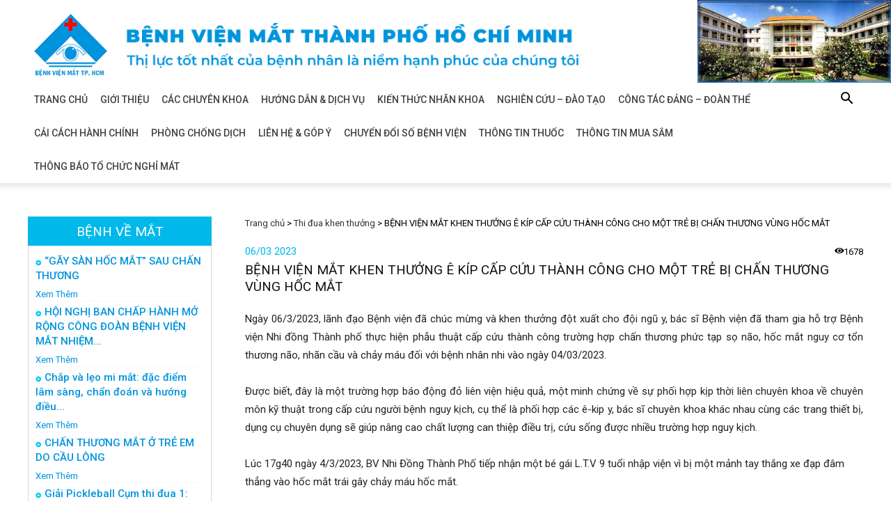

--- FILE ---
content_type: text/html; charset=UTF-8
request_url: https://benhvienmat.com/benh-vien-mat-khen-thuong-e-kip-cap-cuu-thanh-cong-cho-mot-tre-bi-chan-thuong-vung-hoc-mat/
body_size: 28081
content:
<!doctype html >
<!--[if IE 8]>    <html class="ie8" lang="en"> <![endif]-->
<!--[if IE 9]>    <html class="ie9" lang="en"> <![endif]-->
<!--[if gt IE 8]><!--> <html lang="vi-VN"> <!--<![endif]-->
<head>
    <title>BỆNH VIỆN MẮT KHEN THƯỞNG Ê KÍP CẤP CỨU THÀNH CÔNG CHO MỘT TRẺ BỊ CHẤN THƯƠNG VÙNG HỐC MẮT - Bệnh viện mắt</title>
    <meta charset="UTF-8" />
    <meta name="viewport" content="width=device-width, initial-scale=1.0">
    <link rel="pingback" href="https://benhvienmat.com/xmlrpc.php" />
    <meta property="og:image" content="https://benhvienmat.com/wp-content/uploads/2023/03/z4159818426794_8f1dcdb68591d02742f3d4dd57bd37e6.jpg" /><link rel="icon" type="image/png" href="/wp-content/uploads/2018/09/logo-300x252.png">
<!-- This site is optimized with the Yoast SEO plugin v13.2 - https://yoast.com/wordpress/plugins/seo/ -->
<meta name="robots" content="noindex,follow"/>
<meta property="og:locale" content="vi_VN" />
<meta property="og:type" content="article" />
<meta property="og:title" content="BỆNH VIỆN MẮT KHEN THƯỞNG Ê KÍP CẤP CỨU THÀNH CÔNG CHO MỘT TRẺ BỊ CHẤN THƯƠNG VÙNG HỐC MẮT - Bệnh viện mắt" />
<meta property="og:description" content="Ngày 06/3/2023, lãnh đạo Bệnh viện đã chúc mừng và khen thưởng đột xuất cho đội ngũ y, bác sĩ Bệnh viện đã tham gia hỗ trợ Bệnh viện Nhi đồng Thành phố thực hiện phẫu thuật cấp cứu thành công trường hợp chấn thương phức tạp sọ não, hốc mắt nguy cơ tổn thương &hellip;" />
<meta property="og:url" content="https://benhvienmat.com/benh-vien-mat-khen-thuong-e-kip-cap-cuu-thanh-cong-cho-mot-tre-bi-chan-thuong-vung-hoc-mat/" />
<meta property="og:site_name" content="Bệnh viện mắt" />
<meta property="article:section" content="Thi đua khen thưởng" />
<meta property="article:published_time" content="2023-03-06T08:21:04+00:00" />
<meta property="og:image" content="https://benhvienmat.com/wp-content/uploads/2023/03/z4159818426794_8f1dcdb68591d02742f3d4dd57bd37e6-1024x768.jpg" />
<meta property="og:image:secure_url" content="https://benhvienmat.com/wp-content/uploads/2023/03/z4159818426794_8f1dcdb68591d02742f3d4dd57bd37e6-1024x768.jpg" />
<meta property="og:image:width" content="1024" />
<meta property="og:image:height" content="768" />
<meta name="twitter:card" content="summary_large_image" />
<meta name="twitter:description" content="Ngày 06/3/2023, lãnh đạo Bệnh viện đã chúc mừng và khen thưởng đột xuất cho đội ngũ y, bác sĩ Bệnh viện đã tham gia hỗ trợ Bệnh viện Nhi đồng Thành phố thực hiện phẫu thuật cấp cứu thành công trường hợp chấn thương phức tạp sọ não, hốc mắt nguy cơ tổn thương [&hellip;]" />
<meta name="twitter:title" content="BỆNH VIỆN MẮT KHEN THƯỞNG Ê KÍP CẤP CỨU THÀNH CÔNG CHO MỘT TRẺ BỊ CHẤN THƯƠNG VÙNG HỐC MẮT - Bệnh viện mắt" />
<meta name="twitter:image" content="https://benhvienmat.com/wp-content/uploads/2023/03/z4159818426794_8f1dcdb68591d02742f3d4dd57bd37e6.jpg" />
<script type='application/ld+json' class='yoast-schema-graph yoast-schema-graph--main'>{"@context":"https://schema.org","@graph":[{"@type":"WebSite","@id":"https://benhvienmat.com/#website","url":"https://benhvienmat.com/","name":"B\u1ec7nh vi\u1ec7n m\u1eaft","inLanguage":"vi-VN","description":"Th\u1ecb l\u1ef1c t\u1ed1t nh\u1ea5t c\u1ee7a b\u1ec7nh nh\u00e2n l\u00e0 ni\u1ec1m h\u1ea1nh ph\u00fac c\u1ee7a ch\u00fang t\u00f4i","potentialAction":{"@type":"SearchAction","target":"https://benhvienmat.com/?s={search_term_string}","query-input":"required name=search_term_string"}},{"@type":"ImageObject","@id":"https://benhvienmat.com/benh-vien-mat-khen-thuong-e-kip-cap-cuu-thanh-cong-cho-mot-tre-bi-chan-thuong-vung-hoc-mat/#primaryimage","inLanguage":"vi-VN","url":"https://benhvienmat.com/wp-content/uploads/2023/03/z4159818426794_8f1dcdb68591d02742f3d4dd57bd37e6.jpg","width":2048,"height":1536},{"@type":"WebPage","@id":"https://benhvienmat.com/benh-vien-mat-khen-thuong-e-kip-cap-cuu-thanh-cong-cho-mot-tre-bi-chan-thuong-vung-hoc-mat/#webpage","url":"https://benhvienmat.com/benh-vien-mat-khen-thuong-e-kip-cap-cuu-thanh-cong-cho-mot-tre-bi-chan-thuong-vung-hoc-mat/","name":"B\u1ec6NH VI\u1ec6N M\u1eaeT KHEN TH\u01af\u1edeNG \u00ca K\u00cdP C\u1ea4P C\u1ee8U TH\u00c0NH C\u00d4NG CHO M\u1ed8T TR\u1eba B\u1eca CH\u1ea4N TH\u01af\u01a0NG V\u00d9NG H\u1ed0C M\u1eaeT - B\u1ec7nh vi\u1ec7n m\u1eaft","isPartOf":{"@id":"https://benhvienmat.com/#website"},"inLanguage":"vi-VN","primaryImageOfPage":{"@id":"https://benhvienmat.com/benh-vien-mat-khen-thuong-e-kip-cap-cuu-thanh-cong-cho-mot-tre-bi-chan-thuong-vung-hoc-mat/#primaryimage"},"datePublished":"2023-03-06T08:21:04+00:00","dateModified":"2023-03-06T08:21:04+00:00","author":{"@id":"https://benhvienmat.com/#/schema/person/7b5623c958986c54a989517caa53561f"},"breadcrumb":{"@id":"https://benhvienmat.com/benh-vien-mat-khen-thuong-e-kip-cap-cuu-thanh-cong-cho-mot-tre-bi-chan-thuong-vung-hoc-mat/#breadcrumb"}},{"@type":"BreadcrumbList","@id":"https://benhvienmat.com/benh-vien-mat-khen-thuong-e-kip-cap-cuu-thanh-cong-cho-mot-tre-bi-chan-thuong-vung-hoc-mat/#breadcrumb","itemListElement":[{"@type":"ListItem","position":1,"item":{"@type":"WebPage","@id":"https://benhvienmat.com/","url":"https://benhvienmat.com/","name":"Trang ch\u1ee7"}},{"@type":"ListItem","position":2,"item":{"@type":"WebPage","@id":"https://benhvienmat.com/category/thi-dua-khen-thuong/","url":"https://benhvienmat.com/category/thi-dua-khen-thuong/","name":"Thi \u0111ua khen th\u01b0\u1edfng"}},{"@type":"ListItem","position":3,"item":{"@type":"WebPage","@id":"https://benhvienmat.com/benh-vien-mat-khen-thuong-e-kip-cap-cuu-thanh-cong-cho-mot-tre-bi-chan-thuong-vung-hoc-mat/","url":"https://benhvienmat.com/benh-vien-mat-khen-thuong-e-kip-cap-cuu-thanh-cong-cho-mot-tre-bi-chan-thuong-vung-hoc-mat/","name":"B\u1ec6NH VI\u1ec6N M\u1eaeT KHEN TH\u01af\u1edeNG \u00ca K\u00cdP C\u1ea4P C\u1ee8U TH\u00c0NH C\u00d4NG CHO M\u1ed8T TR\u1eba B\u1eca CH\u1ea4N TH\u01af\u01a0NG V\u00d9NG H\u1ed0C M\u1eaeT"}}]},{"@type":["Person"],"@id":"https://benhvienmat.com/#/schema/person/7b5623c958986c54a989517caa53561f","name":"Ph\u00f2ng C\u00f4ng t\u00e1c x\u00e3 h\u1ed9i","image":{"@type":"ImageObject","@id":"https://benhvienmat.com/#authorlogo","inLanguage":"vi-VN","url":"https://secure.gravatar.com/avatar/72ff0c57e820232a81cbf8e8cd0c9ab6?s=96&d=mm&r=g","caption":"Ph\u00f2ng C\u00f4ng t\u00e1c x\u00e3 h\u1ed9i"},"sameAs":[]}]}</script>
<!-- / Yoast SEO plugin. -->

<link rel='dns-prefetch' href='//fonts.googleapis.com' />
<link rel='dns-prefetch' href='//s.w.org' />
<link rel="alternate" type="application/rss+xml" title="Dòng thông tin Bệnh viện mắt &raquo;" href="https://benhvienmat.com/feed/" />
<link rel="alternate" type="application/rss+xml" title="Dòng phản hồi Bệnh viện mắt &raquo;" href="https://benhvienmat.com/comments/feed/" />
<link rel="alternate" type="application/rss+xml" title="Bệnh viện mắt &raquo; BỆNH VIỆN MẮT KHEN THƯỞNG Ê KÍP CẤP CỨU THÀNH CÔNG CHO MỘT TRẺ BỊ CHẤN THƯƠNG VÙNG HỐC MẮT Dòng phản hồi" href="https://benhvienmat.com/benh-vien-mat-khen-thuong-e-kip-cap-cuu-thanh-cong-cho-mot-tre-bi-chan-thuong-vung-hoc-mat/feed/" />
		<script type="text/javascript">
			window._wpemojiSettings = {"baseUrl":"https:\/\/s.w.org\/images\/core\/emoji\/12.0.0-1\/72x72\/","ext":".png","svgUrl":"https:\/\/s.w.org\/images\/core\/emoji\/12.0.0-1\/svg\/","svgExt":".svg","source":{"concatemoji":"https:\/\/benhvienmat.com\/wp-includes\/js\/wp-emoji-release.min.js?ver=5.3.17"}};
			!function(e,a,t){var n,r,o,i=a.createElement("canvas"),p=i.getContext&&i.getContext("2d");function s(e,t){var a=String.fromCharCode;p.clearRect(0,0,i.width,i.height),p.fillText(a.apply(this,e),0,0);e=i.toDataURL();return p.clearRect(0,0,i.width,i.height),p.fillText(a.apply(this,t),0,0),e===i.toDataURL()}function c(e){var t=a.createElement("script");t.src=e,t.defer=t.type="text/javascript",a.getElementsByTagName("head")[0].appendChild(t)}for(o=Array("flag","emoji"),t.supports={everything:!0,everythingExceptFlag:!0},r=0;r<o.length;r++)t.supports[o[r]]=function(e){if(!p||!p.fillText)return!1;switch(p.textBaseline="top",p.font="600 32px Arial",e){case"flag":return s([127987,65039,8205,9895,65039],[127987,65039,8203,9895,65039])?!1:!s([55356,56826,55356,56819],[55356,56826,8203,55356,56819])&&!s([55356,57332,56128,56423,56128,56418,56128,56421,56128,56430,56128,56423,56128,56447],[55356,57332,8203,56128,56423,8203,56128,56418,8203,56128,56421,8203,56128,56430,8203,56128,56423,8203,56128,56447]);case"emoji":return!s([55357,56424,55356,57342,8205,55358,56605,8205,55357,56424,55356,57340],[55357,56424,55356,57342,8203,55358,56605,8203,55357,56424,55356,57340])}return!1}(o[r]),t.supports.everything=t.supports.everything&&t.supports[o[r]],"flag"!==o[r]&&(t.supports.everythingExceptFlag=t.supports.everythingExceptFlag&&t.supports[o[r]]);t.supports.everythingExceptFlag=t.supports.everythingExceptFlag&&!t.supports.flag,t.DOMReady=!1,t.readyCallback=function(){t.DOMReady=!0},t.supports.everything||(n=function(){t.readyCallback()},a.addEventListener?(a.addEventListener("DOMContentLoaded",n,!1),e.addEventListener("load",n,!1)):(e.attachEvent("onload",n),a.attachEvent("onreadystatechange",function(){"complete"===a.readyState&&t.readyCallback()})),(n=t.source||{}).concatemoji?c(n.concatemoji):n.wpemoji&&n.twemoji&&(c(n.twemoji),c(n.wpemoji)))}(window,document,window._wpemojiSettings);
		</script>
		<style type="text/css">
img.wp-smiley,
img.emoji {
	display: inline !important;
	border: none !important;
	box-shadow: none !important;
	height: 1em !important;
	width: 1em !important;
	margin: 0 .07em !important;
	vertical-align: -0.1em !important;
	background: none !important;
	padding: 0 !important;
}
</style>
	<link rel='stylesheet' id='wp-block-library-css'  href='https://benhvienmat.com/wp-includes/css/dist/block-library/style.min.css?ver=5.3.17' type='text/css' media='all' />
<link rel='stylesheet' id='contact-form-7-css'  href='https://benhvienmat.com/wp-content/plugins/contact-form-7/includes/css/styles.css?ver=5.1.7' type='text/css' media='all' />
<link rel='stylesheet' id='rs-plugin-settings-css'  href='https://benhvienmat.com/wp-content/plugins/revslider/public/assets/css/settings.css?ver=5.4.8' type='text/css' media='all' />
<style id='rs-plugin-settings-inline-css' type='text/css'>
#rs-demo-id {}
</style>
<link rel='stylesheet' id='google-fonts-style-css'  href='https://fonts.googleapis.com/css?family=Open+Sans%3A300italic%2C400%2C400italic%2C600%2C600italic%2C700%7CRoboto%3A300%2C400%2C400italic%2C500%2C500italic%2C700%2C900&#038;ver=9.0.1' type='text/css' media='all' />
<link rel='stylesheet' id='tablepress-default-css'  href='https://benhvienmat.com/wp-content/plugins/tablepress/css/default.min.css?ver=1.10' type='text/css' media='all' />
<!--[if lt IE 9]>
<link rel='stylesheet' id='vc_lte_ie9-css'  href='https://benhvienmat.com/wp-content/plugins/js_composer/assets/css/vc_lte_ie9.min.css?ver=6.0.5' type='text/css' media='screen' />
<![endif]-->
<link rel='stylesheet' id='js_composer_front-css'  href='https://benhvienmat.com/wp-content/plugins/js_composer/assets/css/js_composer.min.css?ver=6.0.5' type='text/css' media='all' />
<link rel='stylesheet' id='td-theme-css'  href='https://benhvienmat.com/wp-content/themes/Newspaper/style.css?ver=9.0.1' type='text/css' media='all' />
<link rel='stylesheet' id='td-theme-child-css'  href='https://benhvienmat.com/wp-content/themes/Newspaper-child/style.css?ver=9.0.1c' type='text/css' media='all' />
<script type='text/javascript' src='https://benhvienmat.com/wp-includes/js/jquery/jquery.js?ver=1.12.4-wp'></script>
<script type='text/javascript' src='https://benhvienmat.com/wp-includes/js/jquery/jquery-migrate.min.js?ver=1.4.1'></script>
<script type='text/javascript' src='https://benhvienmat.com/wp-content/plugins/revslider/public/assets/js/jquery.themepunch.tools.min.js?ver=5.4.8'></script>
<script type='text/javascript' src='https://benhvienmat.com/wp-content/plugins/revslider/public/assets/js/jquery.themepunch.revolution.min.js?ver=5.4.8'></script>
<script type='text/javascript' src='https://benhvienmat.com/wp-content/plugins/the-preloader/js/preloader-script.js'></script>
<link rel='https://api.w.org/' href='https://benhvienmat.com/wp-json/' />
<link rel="EditURI" type="application/rsd+xml" title="RSD" href="https://benhvienmat.com/xmlrpc.php?rsd" />
<link rel="wlwmanifest" type="application/wlwmanifest+xml" href="https://benhvienmat.com/wp-includes/wlwmanifest.xml" /> 
<meta name="generator" content="WordPress 5.3.17" />
<link rel='shortlink' href='https://benhvienmat.com/?p=9524' />
<link rel="alternate" type="application/json+oembed" href="https://benhvienmat.com/wp-json/oembed/1.0/embed?url=https%3A%2F%2Fbenhvienmat.com%2Fbenh-vien-mat-khen-thuong-e-kip-cap-cuu-thanh-cong-cho-mot-tre-bi-chan-thuong-vung-hoc-mat%2F" />
<link rel="alternate" type="text/xml+oembed" href="https://benhvienmat.com/wp-json/oembed/1.0/embed?url=https%3A%2F%2Fbenhvienmat.com%2Fbenh-vien-mat-khen-thuong-e-kip-cap-cuu-thanh-cong-cho-mot-tre-bi-chan-thuong-vung-hoc-mat%2F&#038;format=xml" />
    	<style type="text/css">
			#wptime-plugin-preloader{
				position: fixed;
				top: 0;
			 	left: 0;
			 	right: 0;
			 	bottom: 0;
				background:url(/wp-content/uploads/2018/09/comp-2a.gif) no-repeat #FFFFFF 50%;
				-moz-background-size:64px 64px;
				-o-background-size:64px 64px;
				-webkit-background-size:64px 64px;
				background-size:64px 64px;
				z-index: 99998;
				width:100%;
				height:100%;
			}
		</style>

		<noscript>
    		<style type="text/css">
        		#wptime-plugin-preloader{
        			display:none !important;
        		}
    		</style>
		</noscript>
    <!--[if lt IE 9]><script src="https://cdnjs.cloudflare.com/ajax/libs/html5shiv/3.7.3/html5shiv.js"></script><![endif]-->
    <meta name="generator" content="Powered by WPBakery Page Builder - drag and drop page builder for WordPress."/>
<meta name="generator" content="Powered by Slider Revolution 5.4.8 - responsive, Mobile-Friendly Slider Plugin for WordPress with comfortable drag and drop interface." />

<!-- JS generated by theme -->

<script>
    
    

	    var tdBlocksArray = []; //here we store all the items for the current page

	    //td_block class - each ajax block uses a object of this class for requests
	    function tdBlock() {
		    this.id = '';
		    this.block_type = 1; //block type id (1-234 etc)
		    this.atts = '';
		    this.td_column_number = '';
		    this.td_current_page = 1; //
		    this.post_count = 0; //from wp
		    this.found_posts = 0; //from wp
		    this.max_num_pages = 0; //from wp
		    this.td_filter_value = ''; //current live filter value
		    this.is_ajax_running = false;
		    this.td_user_action = ''; // load more or infinite loader (used by the animation)
		    this.header_color = '';
		    this.ajax_pagination_infinite_stop = ''; //show load more at page x
	    }


        // td_js_generator - mini detector
        (function(){
            var htmlTag = document.getElementsByTagName("html")[0];

	        if ( navigator.userAgent.indexOf("MSIE 10.0") > -1 ) {
                htmlTag.className += ' ie10';
            }

            if ( !!navigator.userAgent.match(/Trident.*rv\:11\./) ) {
                htmlTag.className += ' ie11';
            }

	        if ( navigator.userAgent.indexOf("Edge") > -1 ) {
                htmlTag.className += ' ieEdge';
            }

            if ( /(iPad|iPhone|iPod)/g.test(navigator.userAgent) ) {
                htmlTag.className += ' td-md-is-ios';
            }

            var user_agent = navigator.userAgent.toLowerCase();
            if ( user_agent.indexOf("android") > -1 ) {
                htmlTag.className += ' td-md-is-android';
            }

            if ( -1 !== navigator.userAgent.indexOf('Mac OS X')  ) {
                htmlTag.className += ' td-md-is-os-x';
            }

            if ( /chrom(e|ium)/.test(navigator.userAgent.toLowerCase()) ) {
               htmlTag.className += ' td-md-is-chrome';
            }

            if ( -1 !== navigator.userAgent.indexOf('Firefox') ) {
                htmlTag.className += ' td-md-is-firefox';
            }

            if ( -1 !== navigator.userAgent.indexOf('Safari') && -1 === navigator.userAgent.indexOf('Chrome') ) {
                htmlTag.className += ' td-md-is-safari';
            }

            if( -1 !== navigator.userAgent.indexOf('IEMobile') ){
                htmlTag.className += ' td-md-is-iemobile';
            }

        })();




        var tdLocalCache = {};

        ( function () {
            "use strict";

            tdLocalCache = {
                data: {},
                remove: function (resource_id) {
                    delete tdLocalCache.data[resource_id];
                },
                exist: function (resource_id) {
                    return tdLocalCache.data.hasOwnProperty(resource_id) && tdLocalCache.data[resource_id] !== null;
                },
                get: function (resource_id) {
                    return tdLocalCache.data[resource_id];
                },
                set: function (resource_id, cachedData) {
                    tdLocalCache.remove(resource_id);
                    tdLocalCache.data[resource_id] = cachedData;
                }
            };
        })();

    
    
var td_viewport_interval_list=[{"limitBottom":767,"sidebarWidth":228},{"limitBottom":1018,"sidebarWidth":300},{"limitBottom":1140,"sidebarWidth":324}];
var td_animation_stack_effect="type0";
var tds_animation_stack=true;
var td_animation_stack_specific_selectors=".entry-thumb, img";
var td_animation_stack_general_selectors=".td-animation-stack img, .td-animation-stack .entry-thumb, .post img";
var td_ajax_url="https:\/\/benhvienmat.com\/wp-admin\/admin-ajax.php?td_theme_name=Newspaper&v=9.0.1";
var td_get_template_directory_uri="https:\/\/benhvienmat.com\/wp-content\/themes\/Newspaper";
var tds_snap_menu="";
var tds_logo_on_sticky="";
var tds_header_style="";
var td_please_wait="Vui l\u00f2ng ch\u1edd...";
var td_email_user_pass_incorrect="Ng\u01b0\u1eddi d\u00f9ng ho\u1eb7c m\u1eadt kh\u1ea9u kh\u00f4ng ch\u00ednh x\u00e1c!";
var td_email_user_incorrect="Email ho\u1eb7c t\u00e0i kho\u1ea3n kh\u00f4ng ch\u00ednh x\u00e1c!";
var td_email_incorrect="Email kh\u00f4ng \u0111\u00fang!";
var tds_more_articles_on_post_enable="";
var tds_more_articles_on_post_time_to_wait="";
var tds_more_articles_on_post_pages_distance_from_top=0;
var tds_theme_color_site_wide="#00b9ea";
var tds_smart_sidebar="";
var tdThemeName="Newspaper";
var td_magnific_popup_translation_tPrev="Tr\u01b0\u1edbc (Left arrow key)";
var td_magnific_popup_translation_tNext="Ti\u1ebfp (Right arrow key)";
var td_magnific_popup_translation_tCounter="%curr% c\u1ee7a %total%";
var td_magnific_popup_translation_ajax_tError="Kh\u00f4ng th\u1ec3 t\u1ea3i n\u1ed9i dung t\u1ea1i %url%";
var td_magnific_popup_translation_image_tError="Kh\u00f4ng th\u1ec3 t\u1ea3i \u1ea3nh #%curr%";
var tdDateNamesI18n={"month_names":["Th\u00e1ng M\u1ed9t","Th\u00e1ng Hai","Th\u00e1ng Ba","Th\u00e1ng T\u01b0","Th\u00e1ng N\u0103m","Th\u00e1ng S\u00e1u","Th\u00e1ng B\u1ea3y","Th\u00e1ng T\u00e1m","Th\u00e1ng Ch\u00edn","Th\u00e1ng M\u01b0\u1eddi","Th\u00e1ng M\u01b0\u1eddi M\u1ed9t","Th\u00e1ng M\u01b0\u1eddi Hai"],"month_names_short":["Th1","Th2","Th3","Th4","Th5","Th6","Th7","Th8","Th9","Th10","Th11","Th12"],"day_names":["Ch\u1ee7 Nh\u1eadt","Th\u1ee9 Hai","Th\u1ee9 Ba","Th\u1ee9 T\u01b0","Th\u1ee9 N\u0103m","Th\u1ee9 S\u00e1u","Th\u1ee9 B\u1ea3y"],"day_names_short":["CN","T2","T3","T4","T5","T6","T7"]};
var td_ad_background_click_link="";
var td_ad_background_click_target="";
</script>


<!-- Header style compiled by theme -->

<style>
    
.td-header-wrap .black-menu .sf-menu > .current-menu-item > a,
    .td-header-wrap .black-menu .sf-menu > .current-menu-ancestor > a,
    .td-header-wrap .black-menu .sf-menu > .current-category-ancestor > a,
    .td-header-wrap .black-menu .sf-menu > li > a:hover,
    .td-header-wrap .black-menu .sf-menu > .sfHover > a,
    .td-header-style-12 .td-header-menu-wrap-full,
    .sf-menu > .current-menu-item > a:after,
    .sf-menu > .current-menu-ancestor > a:after,
    .sf-menu > .current-category-ancestor > a:after,
    .sf-menu > li:hover > a:after,
    .sf-menu > .sfHover > a:after,
    .td-header-style-12 .td-affix,
    .header-search-wrap .td-drop-down-search:after,
    .header-search-wrap .td-drop-down-search .btn:hover,
    input[type=submit]:hover,
    .td-read-more a,
    .td-post-category:hover,
    .td-grid-style-1.td-hover-1 .td-big-grid-post:hover .td-post-category,
    .td-grid-style-5.td-hover-1 .td-big-grid-post:hover .td-post-category,
    .td_top_authors .td-active .td-author-post-count,
    .td_top_authors .td-active .td-author-comments-count,
    .td_top_authors .td_mod_wrap:hover .td-author-post-count,
    .td_top_authors .td_mod_wrap:hover .td-author-comments-count,
    .td-404-sub-sub-title a:hover,
    .td-search-form-widget .wpb_button:hover,
    .td-rating-bar-wrap div,
    .td_category_template_3 .td-current-sub-category,
    .dropcap,
    .td_wrapper_video_playlist .td_video_controls_playlist_wrapper,
    .wpb_default,
    .wpb_default:hover,
    .td-left-smart-list:hover,
    .td-right-smart-list:hover,
    .woocommerce-checkout .woocommerce input.button:hover,
    .woocommerce-page .woocommerce a.button:hover,
    .woocommerce-account div.woocommerce .button:hover,
    #bbpress-forums button:hover,
    .bbp_widget_login .button:hover,
    .td-footer-wrapper .td-post-category,
    .td-footer-wrapper .widget_product_search input[type="submit"]:hover,
    .woocommerce .product a.button:hover,
    .woocommerce .product #respond input#submit:hover,
    .woocommerce .checkout input#place_order:hover,
    .woocommerce .woocommerce.widget .button:hover,
    .single-product .product .summary .cart .button:hover,
    .woocommerce-cart .woocommerce table.cart .button:hover,
    .woocommerce-cart .woocommerce .shipping-calculator-form .button:hover,
    .td-next-prev-wrap a:hover,
    .td-load-more-wrap a:hover,
    .td-post-small-box a:hover,
    .page-nav .current,
    .page-nav:first-child > div,
    .td_category_template_8 .td-category-header .td-category a.td-current-sub-category,
    .td_category_template_4 .td-category-siblings .td-category a:hover,
    #bbpress-forums .bbp-pagination .current,
    #bbpress-forums #bbp-single-user-details #bbp-user-navigation li.current a,
    .td-theme-slider:hover .slide-meta-cat a,
    a.vc_btn-black:hover,
    .td-trending-now-wrapper:hover .td-trending-now-title,
    .td-scroll-up,
    .td-smart-list-button:hover,
    .td-weather-information:before,
    .td-weather-week:before,
    .td_block_exchange .td-exchange-header:before,
    .td_block_big_grid_9.td-grid-style-1 .td-post-category,
    .td_block_big_grid_9.td-grid-style-5 .td-post-category,
    .td-grid-style-6.td-hover-1 .td-module-thumb:after,
    .td-pulldown-syle-2 .td-subcat-dropdown ul:after,
    .td_block_template_9 .td-block-title:after,
    .td_block_template_15 .td-block-title:before,
    div.wpforms-container .wpforms-form div.wpforms-submit-container button[type=submit] {
        background-color: #00b9ea;
    }

    .td_block_template_4 .td-related-title .td-cur-simple-item:before {
        border-color: #00b9ea transparent transparent transparent !important;
    }

    .woocommerce .woocommerce-message .button:hover,
    .woocommerce .woocommerce-error .button:hover,
    .woocommerce .woocommerce-info .button:hover {
        background-color: #00b9ea !important;
    }
    
    
    .td_block_template_4 .td-related-title .td-cur-simple-item,
    .td_block_template_3 .td-related-title .td-cur-simple-item,
    .td_block_template_9 .td-related-title:after {
        background-color: #00b9ea;
    }

    .woocommerce .product .onsale,
    .woocommerce.widget .ui-slider .ui-slider-handle {
        background: none #00b9ea;
    }

    .woocommerce.widget.widget_layered_nav_filters ul li a {
        background: none repeat scroll 0 0 #00b9ea !important;
    }

    a,
    cite a:hover,
    .td_mega_menu_sub_cats .cur-sub-cat,
    .td-mega-span h3 a:hover,
    .td_mod_mega_menu:hover .entry-title a,
    .header-search-wrap .result-msg a:hover,
    .td-header-top-menu .td-drop-down-search .td_module_wrap:hover .entry-title a,
    .td-header-top-menu .td-icon-search:hover,
    .td-header-wrap .result-msg a:hover,
    .top-header-menu li a:hover,
    .top-header-menu .current-menu-item > a,
    .top-header-menu .current-menu-ancestor > a,
    .top-header-menu .current-category-ancestor > a,
    .td-social-icon-wrap > a:hover,
    .td-header-sp-top-widget .td-social-icon-wrap a:hover,
    .td-page-content blockquote p,
    .td-post-content blockquote p,
    .mce-content-body blockquote p,
    .comment-content blockquote p,
    .wpb_text_column blockquote p,
    .td_block_text_with_title blockquote p,
    .td_module_wrap:hover .entry-title a,
    .td-subcat-filter .td-subcat-list a:hover,
    .td-subcat-filter .td-subcat-dropdown a:hover,
    .td_quote_on_blocks,
    .dropcap2,
    .dropcap3,
    .td_top_authors .td-active .td-authors-name a,
    .td_top_authors .td_mod_wrap:hover .td-authors-name a,
    .td-post-next-prev-content a:hover,
    .author-box-wrap .td-author-social a:hover,
    .td-author-name a:hover,
    .td-author-url a:hover,
    .td_mod_related_posts:hover h3 > a,
    .td-post-template-11 .td-related-title .td-related-left:hover,
    .td-post-template-11 .td-related-title .td-related-right:hover,
    .td-post-template-11 .td-related-title .td-cur-simple-item,
    .td-post-template-11 .td_block_related_posts .td-next-prev-wrap a:hover,
    .comment-reply-link:hover,
    .logged-in-as a:hover,
    #cancel-comment-reply-link:hover,
    .td-search-query,
    .td-category-header .td-pulldown-category-filter-link:hover,
    .td-category-siblings .td-subcat-dropdown a:hover,
    .td-category-siblings .td-subcat-dropdown a.td-current-sub-category,
    .widget a:hover,
    .td_wp_recentcomments a:hover,
    .archive .widget_archive .current,
    .archive .widget_archive .current a,
    .widget_calendar tfoot a:hover,
    .woocommerce a.added_to_cart:hover,
    .woocommerce-account .woocommerce-MyAccount-navigation a:hover,
    #bbpress-forums li.bbp-header .bbp-reply-content span a:hover,
    #bbpress-forums .bbp-forum-freshness a:hover,
    #bbpress-forums .bbp-topic-freshness a:hover,
    #bbpress-forums .bbp-forums-list li a:hover,
    #bbpress-forums .bbp-forum-title:hover,
    #bbpress-forums .bbp-topic-permalink:hover,
    #bbpress-forums .bbp-topic-started-by a:hover,
    #bbpress-forums .bbp-topic-started-in a:hover,
    #bbpress-forums .bbp-body .super-sticky li.bbp-topic-title .bbp-topic-permalink,
    #bbpress-forums .bbp-body .sticky li.bbp-topic-title .bbp-topic-permalink,
    .widget_display_replies .bbp-author-name,
    .widget_display_topics .bbp-author-name,
    .footer-text-wrap .footer-email-wrap a,
    .td-subfooter-menu li a:hover,
    .footer-social-wrap a:hover,
    a.vc_btn-black:hover,
    .td-smart-list-dropdown-wrap .td-smart-list-button:hover,
    .td_module_17 .td-read-more a:hover,
    .td_module_18 .td-read-more a:hover,
    .td_module_19 .td-post-author-name a:hover,
    .td-instagram-user a,
    .td-pulldown-syle-2 .td-subcat-dropdown:hover .td-subcat-more span,
    .td-pulldown-syle-2 .td-subcat-dropdown:hover .td-subcat-more i,
    .td-pulldown-syle-3 .td-subcat-dropdown:hover .td-subcat-more span,
    .td-pulldown-syle-3 .td-subcat-dropdown:hover .td-subcat-more i,
    .td-block-title-wrap .td-wrapper-pulldown-filter .td-pulldown-filter-display-option:hover,
    .td-block-title-wrap .td-wrapper-pulldown-filter .td-pulldown-filter-display-option:hover i,
    .td-block-title-wrap .td-wrapper-pulldown-filter .td-pulldown-filter-link:hover,
    .td-block-title-wrap .td-wrapper-pulldown-filter .td-pulldown-filter-item .td-cur-simple-item,
    .td_block_template_2 .td-related-title .td-cur-simple-item,
    .td_block_template_5 .td-related-title .td-cur-simple-item,
    .td_block_template_6 .td-related-title .td-cur-simple-item,
    .td_block_template_7 .td-related-title .td-cur-simple-item,
    .td_block_template_8 .td-related-title .td-cur-simple-item,
    .td_block_template_9 .td-related-title .td-cur-simple-item,
    .td_block_template_10 .td-related-title .td-cur-simple-item,
    .td_block_template_11 .td-related-title .td-cur-simple-item,
    .td_block_template_12 .td-related-title .td-cur-simple-item,
    .td_block_template_13 .td-related-title .td-cur-simple-item,
    .td_block_template_14 .td-related-title .td-cur-simple-item,
    .td_block_template_15 .td-related-title .td-cur-simple-item,
    .td_block_template_16 .td-related-title .td-cur-simple-item,
    .td_block_template_17 .td-related-title .td-cur-simple-item,
    .td-theme-wrap .sf-menu ul .td-menu-item > a:hover,
    .td-theme-wrap .sf-menu ul .sfHover > a,
    .td-theme-wrap .sf-menu ul .current-menu-ancestor > a,
    .td-theme-wrap .sf-menu ul .current-category-ancestor > a,
    .td-theme-wrap .sf-menu ul .current-menu-item > a,
    .td_outlined_btn {
        color: #00b9ea;
    }

    a.vc_btn-black.vc_btn_square_outlined:hover,
    a.vc_btn-black.vc_btn_outlined:hover,
    .td-mega-menu-page .wpb_content_element ul li a:hover,
    .td-theme-wrap .td-aj-search-results .td_module_wrap:hover .entry-title a,
    .td-theme-wrap .header-search-wrap .result-msg a:hover {
        color: #00b9ea !important;
    }

    .td-next-prev-wrap a:hover,
    .td-load-more-wrap a:hover,
    .td-post-small-box a:hover,
    .page-nav .current,
    .page-nav:first-child > div,
    .td_category_template_8 .td-category-header .td-category a.td-current-sub-category,
    .td_category_template_4 .td-category-siblings .td-category a:hover,
    #bbpress-forums .bbp-pagination .current,
    .post .td_quote_box,
    .page .td_quote_box,
    a.vc_btn-black:hover,
    .td_block_template_5 .td-block-title > *,
    .td_outlined_btn {
        border-color: #00b9ea;
    }

    .td_wrapper_video_playlist .td_video_currently_playing:after {
        border-color: #00b9ea !important;
    }

    .header-search-wrap .td-drop-down-search:before {
        border-color: transparent transparent #00b9ea transparent;
    }

    .block-title > span,
    .block-title > a,
    .block-title > label,
    .widgettitle,
    .widgettitle:after,
    .td-trending-now-title,
    .td-trending-now-wrapper:hover .td-trending-now-title,
    .wpb_tabs li.ui-tabs-active a,
    .wpb_tabs li:hover a,
    .vc_tta-container .vc_tta-color-grey.vc_tta-tabs-position-top.vc_tta-style-classic .vc_tta-tabs-container .vc_tta-tab.vc_active > a,
    .vc_tta-container .vc_tta-color-grey.vc_tta-tabs-position-top.vc_tta-style-classic .vc_tta-tabs-container .vc_tta-tab:hover > a,
    .td_block_template_1 .td-related-title .td-cur-simple-item,
    .woocommerce .product .products h2:not(.woocommerce-loop-product__title),
    .td-subcat-filter .td-subcat-dropdown:hover .td-subcat-more, 
    .td_3D_btn,
    .td_shadow_btn,
    .td_default_btn,
    .td_round_btn, 
    .td_outlined_btn:hover {
    	background-color: #00b9ea;
    }

    .woocommerce div.product .woocommerce-tabs ul.tabs li.active {
    	background-color: #00b9ea !important;
    }

    .block-title,
    .td_block_template_1 .td-related-title,
    .wpb_tabs .wpb_tabs_nav,
    .vc_tta-container .vc_tta-color-grey.vc_tta-tabs-position-top.vc_tta-style-classic .vc_tta-tabs-container,
    .woocommerce div.product .woocommerce-tabs ul.tabs:before {
        border-color: #00b9ea;
    }
    .td_block_wrap .td-subcat-item a.td-cur-simple-item {
	    color: #00b9ea;
	}


    
    .td-grid-style-4 .entry-title
    {
        background-color: rgba(0, 185, 234, 0.7);
    }
</style>

<script type="application/ld+json">
                        {
                            "@context": "http://schema.org",
                            "@type": "BreadcrumbList",
                            "itemListElement": [{
                            "@type": "ListItem",
                            "position": 1,
                                "item": {
                                "@type": "WebSite",
                                "@id": "https://benhvienmat.com/",
                                "name": "Trang chủ"                                               
                            }
                        },{
                            "@type": "ListItem",
                            "position": 2,
                                "item": {
                                "@type": "WebPage",
                                "@id": "https://benhvienmat.com/category/cac-chuyen-khoa/cac-khoa-lam-sang/",
                                "name": "Các khoa lâm sàng"
                            }
                        },{
                            "@type": "ListItem",
                            "position": 3,
                                "item": {
                                "@type": "WebPage",
                                "@id": "https://benhvienmat.com/category/cac-chuyen-khoa/cac-khoa-lam-sang/khoa-phau-thuat-gay-me-hoi-suc/",
                                "name": "Khoa Gây mê hồi sức"                                
                            }
                        },{
                            "@type": "ListItem",
                            "position": 4,
                                "item": {
                                "@type": "WebPage",
                                "@id": "https://benhvienmat.com/benh-vien-mat-khen-thuong-e-kip-cap-cuu-thanh-cong-cho-mot-tre-bi-chan-thuong-vung-hoc-mat/",
                                "name": "BỆNH VIỆN MẮT KHEN THƯỞNG Ê KÍP CẤP CỨU THÀNH CÔNG CHO..."                                
                            }
                        }    ]
                        }
                       </script><script type="text/javascript">function setREVStartSize(e){									
						try{ e.c=jQuery(e.c);var i=jQuery(window).width(),t=9999,r=0,n=0,l=0,f=0,s=0,h=0;
							if(e.responsiveLevels&&(jQuery.each(e.responsiveLevels,function(e,f){f>i&&(t=r=f,l=e),i>f&&f>r&&(r=f,n=e)}),t>r&&(l=n)),f=e.gridheight[l]||e.gridheight[0]||e.gridheight,s=e.gridwidth[l]||e.gridwidth[0]||e.gridwidth,h=i/s,h=h>1?1:h,f=Math.round(h*f),"fullscreen"==e.sliderLayout){var u=(e.c.width(),jQuery(window).height());if(void 0!=e.fullScreenOffsetContainer){var c=e.fullScreenOffsetContainer.split(",");if (c) jQuery.each(c,function(e,i){u=jQuery(i).length>0?u-jQuery(i).outerHeight(!0):u}),e.fullScreenOffset.split("%").length>1&&void 0!=e.fullScreenOffset&&e.fullScreenOffset.length>0?u-=jQuery(window).height()*parseInt(e.fullScreenOffset,0)/100:void 0!=e.fullScreenOffset&&e.fullScreenOffset.length>0&&(u-=parseInt(e.fullScreenOffset,0))}f=u}else void 0!=e.minHeight&&f<e.minHeight&&(f=e.minHeight);e.c.closest(".rev_slider_wrapper").css({height:f})					
						}catch(d){console.log("Failure at Presize of Slider:"+d)}						
					};</script>
<noscript><style> .wpb_animate_when_almost_visible { opacity: 1; }</style></noscript><script src="https://sp.zalo.me/plugins/sdk.js"></script>

</head>

<body class="post-template-default single single-post postid-9524 single-format-standard benh-vien-mat-khen-thuong-e-kip-cap-cuu-thanh-cong-cho-mot-tre-bi-chan-thuong-vung-hoc-mat global-block-template-1 single_template_5 wpb-js-composer js-comp-ver-6.0.5 vc_responsive td-animation-stack-type0 td-full-layout" itemscope="itemscope" itemtype="https://schema.org/WebPage">

<div id="wptime-plugin-preloader"></div>

        <div class="td-scroll-up"><i class="td-icon-menu-up"></i></div>
    
    <div class="td-menu-background"></div>
<div id="td-mobile-nav">
    <div class="td-mobile-container">
        <!-- mobile menu top section -->
        <div class="td-menu-socials-wrap">
            <!-- socials -->
            <div class="td-menu-socials">
                            </div>
            <!-- close button -->

            <div class="td-mobile-close">
                <a href="#"><i class="td-icon-close-mobile"></i></a>
            </div>
        </div>

        <!-- login section -->
        
        <!-- menu section -->
        <div class="td-mobile-content">
            <div class="menu-menu-main-container"><ul id="menu-menu-main" class="td-mobile-main-menu"><li id="menu-item-3563" class="menu-item menu-item-type-post_type menu-item-object-page menu-item-home menu-item-first menu-item-3563"><a href="https://benhvienmat.com/">Trang chủ</a></li>
<li id="menu-item-336" class="menu-item menu-item-type-post_type menu-item-object-page menu-item-has-children menu-item-336"><a href="https://benhvienmat.com/gioi-thieu/">Giới thiệu<i class="td-icon-menu-right td-element-after"></i></a>
<ul class="sub-menu">
	<li id="menu-item-337" class="menu-item menu-item-type-post_type menu-item-object-page menu-item-337"><a href="https://benhvienmat.com/gioi-thieu/lich-su-hinh-thanh/">Lịch sử hình thành</a></li>
	<li id="menu-item-339" class="menu-item menu-item-type-post_type menu-item-object-page menu-item-339"><a href="https://benhvienmat.com/gioi-thieu/so-do-to-chuc/">Sơ đồ tổ chức</a></li>
</ul>
</li>
<li id="menu-item-1030" class="menu-item menu-item-type-taxonomy menu-item-object-category current-post-ancestor menu-item-has-children menu-item-1030"><a href="https://benhvienmat.com/category/cac-chuyen-khoa/">Các chuyên khoa<i class="td-icon-menu-right td-element-after"></i></a>
<ul class="sub-menu">
	<li id="menu-item-3655" class="menu-item menu-item-type-custom menu-item-object-custom menu-item-has-children menu-item-3655"><a href="/category/cac-chuyen-khoa/cac-khoa-lam-sang/">Các khoa lâm sàng<i class="td-icon-menu-right td-element-after"></i></a>
	<ul class="sub-menu">
		<li id="menu-item-3656" class="menu-item menu-item-type-custom menu-item-object-custom menu-item-3656"><a href="/category/cac-chuyen-khoa/cac-khoa-lam-sang/khoa-phau-thuat-gay-me-hoi-suc/">Khoa phẫu thuật gây mê hồi sức</a></li>
		<li id="menu-item-3657" class="menu-item menu-item-type-custom menu-item-object-custom menu-item-3657"><a href="/category/cac-chuyen-khoa/cac-khoa-lam-sang/khoa-dinh-duong-tiet-che/">Khoa dinh dưỡng</a></li>
		<li id="menu-item-3658" class="menu-item menu-item-type-custom menu-item-object-custom menu-item-3658"><a href="/category/cac-chuyen-khoa/cac-khoa-lam-sang/glaucoma/">Khoa Glaucoma</a></li>
		<li id="menu-item-3659" class="menu-item menu-item-type-custom menu-item-object-custom menu-item-3659"><a href="/category/cac-chuyen-khoa/cac-khoa-lam-sang/khoa-giac-mac-2/">Khoa giác mạc</a></li>
		<li id="menu-item-3660" class="menu-item menu-item-type-custom menu-item-object-custom menu-item-3660"><a href="/category/cac-chuyen-khoa/cac-khoa-lam-sang/khoa-mat-nhi/">Khoa mắt nhi</a></li>
		<li id="menu-item-3661" class="menu-item menu-item-type-custom menu-item-object-custom menu-item-3661"><a href="/category/cac-chuyen-khoa/cac-khoa-lam-sang/chan-thuong/">Khoa Tạo hình thẩm mỹ – Thần Kinh nhãn khoa</a></li>
		<li id="menu-item-3662" class="menu-item menu-item-type-custom menu-item-object-custom menu-item-3662"><a href="/category/cac-chuyen-khoa/cac-khoa-lam-sang/khoa-dich-kinh-vong-mac/">Khoa dịch kính Võng mạc</a></li>
		<li id="menu-item-3663" class="menu-item menu-item-type-custom menu-item-object-custom menu-item-3663"><a href="/category/cac-chuyen-khoa/cac-khoa-lam-sang/kham-va-dieu-tri/">Khoa Khám mắt</a></li>
		<li id="menu-item-3664" class="menu-item menu-item-type-custom menu-item-object-custom menu-item-3664"><a href="/category/cac-chuyen-khoa/cac-khoa-lam-sang/lasik/">Khoa khúc xạ</a></li>
		<li id="menu-item-3665" class="menu-item menu-item-type-custom menu-item-object-custom menu-item-3665"><a href="/category/cac-chuyen-khoa/cac-khoa-lam-sang/phaco-tong-hop-1/">Khoa tổng Hợp</a></li>
		<li id="menu-item-8055" class="menu-item menu-item-type-taxonomy menu-item-object-category menu-item-8055"><a href="https://benhvienmat.com/category/cac-chuyen-khoa/cac-khoa-lam-sang/capcuu/">Khoa Cấp cứu</a></li>
	</ul>
</li>
	<li id="menu-item-3666" class="menu-item menu-item-type-custom menu-item-object-custom menu-item-has-children menu-item-3666"><a href="/category/cac-chuyen-khoa/cac-phong-chuc-nang/">Các phòng chức năng<i class="td-icon-menu-right td-element-after"></i></a>
	<ul class="sub-menu">
		<li id="menu-item-3667" class="menu-item menu-item-type-custom menu-item-object-custom menu-item-3667"><a href="/category/cac-chuyen-khoa/cac-phong-chuc-nang/phong-ke-hoach-tong-hop/">Phòng kế hoạch tổng hợp</a></li>
		<li id="menu-item-3668" class="menu-item menu-item-type-custom menu-item-object-custom menu-item-3668"><a href="/category/cac-chuyen-khoa/cac-phong-chuc-nang/phong-to-chuc-can-bo/">Phòng tổ chức cán bộ</a></li>
		<li id="menu-item-3669" class="menu-item menu-item-type-custom menu-item-object-custom menu-item-3669"><a href="/category/cac-chuyen-khoa/cac-phong-chuc-nang/phong-tai-chinh-ke-toan/">Phòng tài chính kế toán</a></li>
		<li id="menu-item-3670" class="menu-item menu-item-type-custom menu-item-object-custom menu-item-3670"><a href="/category/cac-chuyen-khoa/cac-phong-chuc-nang/phong-hanh-chinh-quan-tri/">Phòng hành chính quản trị</a></li>
		<li id="menu-item-3671" class="menu-item menu-item-type-custom menu-item-object-custom menu-item-3671"><a href="/category/cac-chuyen-khoa/cac-phong-chuc-nang/vat-tu-trang-thiet-bi/">Phòng Vật tư trang thiết bị</a></li>
		<li id="menu-item-3672" class="menu-item menu-item-type-custom menu-item-object-custom menu-item-3672"><a href="/category/cac-chuyen-khoa/cac-phong-chuc-nang/phong-dieu-duong/">Phòng điều dưỡng</a></li>
		<li id="menu-item-3673" class="menu-item menu-item-type-custom menu-item-object-custom menu-item-3673"><a href="/category/cac-chuyen-khoa/cac-phong-chuc-nang/phong-cong-nghe-thong-tin/">Phòng công nghệ thông tin</a></li>
		<li id="menu-item-3674" class="menu-item menu-item-type-custom menu-item-object-custom menu-item-3674"><a href="/category/cac-chuyen-khoa/cac-phong-chuc-nang/phong-quan-ly-chat-luong/">Phòng quản lý chất lượng</a></li>
		<li id="menu-item-3675" class="menu-item menu-item-type-custom menu-item-object-custom menu-item-3675"><a href="/category/cac-chuyen-khoa/cac-phong-chuc-nang/phong-cong-tac-xa-hoi/">Phòng Công tác xã hội</a></li>
		<li id="menu-item-3676" class="menu-item menu-item-type-custom menu-item-object-custom menu-item-3676"><a href="/category/cac-phong-ban/phong-chi-dao-tuyen/">Phòng Chỉ đạo tuyến</a></li>
	</ul>
</li>
	<li id="menu-item-3677" class="menu-item menu-item-type-custom menu-item-object-custom menu-item-has-children menu-item-3677"><a href="/category/cac-chuyen-khoa/cac-khoa-can-lam-sang/">Các khoa cận lâm sàng<i class="td-icon-menu-right td-element-after"></i></a>
	<ul class="sub-menu">
		<li id="menu-item-3678" class="menu-item menu-item-type-custom menu-item-object-custom menu-item-3678"><a href="/category/cac-chuyen-khoa/cac-khoa-can-lam-sang/khoa-kiem-soat-nhiem-khuan/">Khoa kiểm soát nhiễm khuẩn</a></li>
		<li id="menu-item-3679" class="menu-item menu-item-type-custom menu-item-object-custom menu-item-3679"><a href="/category/cac-chuyen-khoa/cac-khoa-can-lam-sang/khoa-xet-nghiem/">Khoa xét nghiệm</a></li>
		<li id="menu-item-3680" class="menu-item menu-item-type-custom menu-item-object-custom menu-item-3680"><a href="/category/cac-chuyen-khoa/cac-khoa-can-lam-sang/khoa-duoc/">Khoa dược</a></li>
		<li id="menu-item-3681" class="menu-item menu-item-type-custom menu-item-object-custom menu-item-3681"><a href="/category/cac-chuyen-khoa/cac-khoa-can-lam-sang/chan-doan-hinh-anh/">Khoa Chẩn Đoán Hình Ảnh</a></li>
	</ul>
</li>
</ul>
</li>
<li id="menu-item-341" class="menu-item menu-item-type-post_type menu-item-object-page menu-item-has-children menu-item-341"><a href="https://benhvienmat.com/dao-tao-hop-tac/">Hướng dẫn &#038; dịch vụ<i class="td-icon-menu-right td-element-after"></i></a>
<ul class="sub-menu">
	<li id="menu-item-3591" class="menu-item menu-item-type-post_type menu-item-object-post menu-item-3591"><a href="https://benhvienmat.com/quy-trinh-kham-benh/">QUY TRÌNH ĐĂNG KÝ KHÁM BỆNH</a></li>
	<li id="menu-item-3590" class="menu-item menu-item-type-post_type menu-item-object-post menu-item-3590"><a href="https://benhvienmat.com/benh-nhan-tai-kham-can-biet/">Bệnh nhân tái khám cần biết</a></li>
	<li id="menu-item-3589" class="menu-item menu-item-type-post_type menu-item-object-post menu-item-3589"><a href="https://benhvienmat.com/cac-benh-phau-thuat-trong-ngay/">Các bệnh phẫu thuật trong ngày</a></li>
	<li id="menu-item-4644" class="menu-item menu-item-type-custom menu-item-object-custom menu-item-4644"><a href="http://hddt.bvmat.com">Tra cứu hóa đơn điện tử</a></li>
	<li id="menu-item-5358" class="menu-item menu-item-type-taxonomy menu-item-object-category menu-item-5358"><a href="https://benhvienmat.com/category/truyen-thong-gdsk/">Truyền thông GDSK</a></li>
</ul>
</li>
<li id="menu-item-3524" class="menu-item menu-item-type-custom menu-item-object-custom menu-item-has-children menu-item-3524"><a>Kiến thức nhãn khoa<i class="td-icon-menu-right td-element-after"></i></a>
<ul class="sub-menu">
	<li id="menu-item-3613" class="menu-item menu-item-type-taxonomy menu-item-object-category menu-item-3613"><a href="https://benhvienmat.com/category/kien-thuc-nhan-khoa/nhan-khoa-thuong-thuc/">Nhãn khoa thường thức</a></li>
	<li id="menu-item-3612" class="menu-item menu-item-type-taxonomy menu-item-object-category menu-item-3612"><a href="https://benhvienmat.com/category/kien-thuc-nhan-khoa/nhan-khoa-chuyen-sau/">Nhãn khoa chuyên sâu</a></li>
	<li id="menu-item-3598" class="menu-item menu-item-type-post_type menu-item-object-post menu-item-3598"><a href="https://benhvienmat.com/thu-vien-video-va-hinh-anh/">Thư viện video và hình ảnh</a></li>
</ul>
</li>
<li id="menu-item-3523" class="menu-item menu-item-type-custom menu-item-object-custom menu-item-has-children menu-item-3523"><a>Nghiên cứu &#8211; đào tạo<i class="td-icon-menu-right td-element-after"></i></a>
<ul class="sub-menu">
	<li id="menu-item-5962" class="menu-item menu-item-type-taxonomy menu-item-object-category menu-item-5962"><a href="https://benhvienmat.com/category/nghien-cuu-khoa-hoc/">Nghiên cứu khoa học</a></li>
	<li id="menu-item-344" class="menu-item menu-item-type-post_type menu-item-object-page menu-item-344"><a href="https://benhvienmat.com/thu-vien-y-hoc/">Thư viện y học</a></li>
	<li id="menu-item-1051" class="menu-item menu-item-type-taxonomy menu-item-object-category menu-item-1051"><a href="https://benhvienmat.com/category/cac-khoa-dao-tao/">Các khóa đào tạo</a></li>
	<li id="menu-item-1050" class="menu-item menu-item-type-custom menu-item-object-custom menu-item-1050"><a href="/hop-tac-quoc-te/">Hợp tác quốc tế</a></li>
	<li id="menu-item-3606" class="menu-item menu-item-type-post_type menu-item-object-post menu-item-3606"><a href="https://benhvienmat.com/hoi-nghi-hoi-thao/">Hội nghị- hội thảo</a></li>
	<li id="menu-item-3605" class="menu-item menu-item-type-post_type menu-item-object-post menu-item-3605"><a href="https://benhvienmat.com/hoi-nghi-nhan-khoa-tp-hcm-mo-rong-hooc/">Hội nghị nhãn khoa TP. HCM mở rộng (HOOC)</a></li>
	<li id="menu-item-18983" class="menu-item menu-item-type-custom menu-item-object-custom menu-item-18983"><a href="https://sites.google.com/view/nckhbvm">Đăng Ký Đề Tài</a></li>
	<li id="menu-item-21801" class="menu-item menu-item-type-custom menu-item-object-custom menu-item-21801"><a href="https://sites.google.com/bvmat.vn/sangkiencaitien/trang-ch%E1%BB%A7?utm_source=zalo&#038;utm_medium=zalo&#038;utm_campaign=zalo">Đăng ký sáng kiến cải tiến</a></li>
	<li id="menu-item-23934" class="menu-item menu-item-type-custom menu-item-object-custom menu-item-23934"><a target="_blank" href="https://quan-ly-de-an-cai-tien-0mdk4da.gamma.site/">Đăng ký Đề án cải tiến chất lượng</a></li>
</ul>
</li>
<li id="menu-item-1047" class="menu-item menu-item-type-taxonomy menu-item-object-category current-post-ancestor current-menu-parent current-post-parent menu-item-has-children menu-item-1047"><a href="https://benhvienmat.com/category/tin-tuc-su-kien/">Công tác Đảng &#8211; Đoàn thể<i class="td-icon-menu-right td-element-after"></i></a>
<ul class="sub-menu">
	<li id="menu-item-1045" class="menu-item menu-item-type-taxonomy menu-item-object-category menu-item-1045"><a href="https://benhvienmat.com/category/dang-bo/">Công tác Đảng</a></li>
	<li id="menu-item-2677" class="menu-item menu-item-type-taxonomy menu-item-object-category menu-item-2677"><a href="https://benhvienmat.com/category/cong-doan/">Công Đoàn</a></li>
	<li id="menu-item-1042" class="menu-item menu-item-type-taxonomy menu-item-object-category menu-item-1042"><a href="https://benhvienmat.com/category/doan-thanh-nien/">Đoàn thanh niên</a></li>
	<li id="menu-item-11309" class="menu-item menu-item-type-taxonomy menu-item-object-category menu-item-11309"><a href="https://benhvienmat.com/category/hoi-cuu-chien-binh/">Hội cựu chiến binh</a></li>
	<li id="menu-item-1049" class="menu-item menu-item-type-taxonomy menu-item-object-category current-post-ancestor current-menu-parent current-post-parent menu-item-1049"><a href="https://benhvienmat.com/category/tin-tuc-su-kien/tin-tuc-khac/">Tin tức khác</a></li>
</ul>
</li>
<li id="menu-item-6194" class="menu-item menu-item-type-taxonomy menu-item-object-category menu-item-has-children menu-item-6194"><a href="https://benhvienmat.com/category/huong-dan-dich-vu/cai-cach-hanh-chinh/">Cải cách hành chính<i class="td-icon-menu-right td-element-after"></i></a>
<ul class="sub-menu">
	<li id="menu-item-10459" class="menu-item menu-item-type-taxonomy menu-item-object-category menu-item-10459"><a href="https://benhvienmat.com/category/huong-dan-dich-vu/cai-cach-hanh-chinh/truyen-thong-cchc/">Truyền thông CCHC</a></li>
	<li id="menu-item-10461" class="menu-item menu-item-type-taxonomy menu-item-object-category menu-item-10461"><a href="https://benhvienmat.com/category/huong-dan-dich-vu/cai-cach-hanh-chinh/thu-tuc-hanh-chinh/">Thủ tục hành chính</a></li>
	<li id="menu-item-10462" class="menu-item menu-item-type-taxonomy menu-item-object-category menu-item-10462"><a href="https://benhvienmat.com/category/huong-dan-dich-vu/cai-cach-hanh-chinh/he-thong-qlcl-tcvn-iso-90012015/">Hệ Thống QLCL TCVN ISO 9001:2015</a></li>
</ul>
</li>
<li id="menu-item-9886" class="menu-item menu-item-type-taxonomy menu-item-object-category menu-item-9886"><a href="https://benhvienmat.com/category/phong-chong-dich/">Phòng Chống dịch</a></li>
<li id="menu-item-345" class="menu-item menu-item-type-post_type menu-item-object-page menu-item-345"><a href="https://benhvienmat.com/lien-he-gop-y/">Liên hệ &#038; Góp ý</a></li>
<li id="menu-item-11216" class="menu-item menu-item-type-taxonomy menu-item-object-category menu-item-has-children menu-item-11216"><a href="https://benhvienmat.com/category/chuyen-doi-so-benh-vien/">Chuyển đổi số bệnh viện<i class="td-icon-menu-right td-element-after"></i></a>
<ul class="sub-menu">
	<li id="menu-item-11218" class="menu-item menu-item-type-taxonomy menu-item-object-category menu-item-11218"><a href="https://benhvienmat.com/category/chuyen-doi-so-benh-vien/cam-nang-chuyen-doi-so/">Cẩm nang chuyển đổi số</a></li>
	<li id="menu-item-11219" class="menu-item menu-item-type-taxonomy menu-item-object-category menu-item-11219"><a href="https://benhvienmat.com/category/chuyen-doi-so-benh-vien/hoat-dong-chuyen-doi-so/">Hoạt động chuyển đổi số</a></li>
</ul>
</li>
<li id="menu-item-12352" class="menu-item menu-item-type-taxonomy menu-item-object-category menu-item-12352"><a href="https://benhvienmat.com/category/thong-tin-thuoc/">Thông Tin Thuốc</a></li>
<li id="menu-item-13944" class="menu-item menu-item-type-taxonomy menu-item-object-category menu-item-has-children menu-item-13944"><a href="https://benhvienmat.com/category/thong-bao-moi-bao-gia/">THÔNG TIN MUA SẮM<i class="td-icon-menu-right td-element-after"></i></a>
<ul class="sub-menu">
	<li id="menu-item-13945" class="menu-item menu-item-type-taxonomy menu-item-object-category menu-item-13945"><a href="https://benhvienmat.com/category/thong-bao-moi-bao-gia/phong-hanh-chanh-quan-tri-thong-bao-moi-bao-gia/">Phòng Hành Chánh Quản Trị</a></li>
	<li id="menu-item-14488" class="menu-item menu-item-type-taxonomy menu-item-object-category menu-item-14488"><a href="https://benhvienmat.com/category/thong-bao-moi-bao-gia/phong-vat-tu-thiet-bi-y-te/">Phòng Vật Tư Thiết Bị Y Tế</a></li>
	<li id="menu-item-16355" class="menu-item menu-item-type-taxonomy menu-item-object-category menu-item-16355"><a href="https://benhvienmat.com/category/thong-bao-moi-bao-gia/khoa-duoc-thong-bao-moi-bao-gia/">Khoa Dược</a></li>
</ul>
</li>
<li id="menu-item-19621" class="menu-item menu-item-type-taxonomy menu-item-object-category menu-item-19621"><a href="https://benhvienmat.com/category/thon-bao-to-chuc-nghi-mat/">THÔNG BÁO TỔ CHỨC NGHỈ MÁT</a></li>
</ul></div>        </div>

        <aside class="td_block_template_1 widget widget_text">			<div class="textwidget"><p>BỆNH VIỆN MẮT TPHCM<br />
280 Điện Biên Phủ, P7, Q3, TPHCM<br />
ĐT: <a href="tel:02839325364">(028).3932.5364</a> – <a href="tel:02839325716">(028).39325716</a><br />
Fax: <a href="tel:02839326163">(028) 39326163</a><br />
Email: <a href="mailto:eyehospitalhcm@hcm.vnn.vn">eyehospitalhcm@hcm.vnn.vn</a><br />
WebSite: <a href="http://www.benhvienmat.com/">www.benhvienmat.com</a></p>
</div>
		</aside>
    </div>

    <!-- register/login section -->
    </div>    <div class="td-search-background"></div>
<div class="td-search-wrap-mob">
	<div class="td-drop-down-search" aria-labelledby="td-header-search-button">
		<form method="get" class="td-search-form" action="https://benhvienmat.com/">
			<!-- close button -->
			<div class="td-search-close">
				<a href="#"><i class="td-icon-close-mobile"></i></a>
			</div>
			<div role="search" class="td-search-input">
				<span>TÌM KIẾM</span>
				<input id="td-header-search-mob" type="text" value="" name="s" autocomplete="off" />
			</div>
		</form>
		<div id="td-aj-search-mob"></div>
	</div>
</div>    
    
    <div id="td-outer-wrap" class="td-theme-wrap">
    
        <!--
Header style 1
-->


<div class="td-header-wrap td-header-style-1 ">
    
    <div class="td-header-top-menu-full td-container-wrap ">
        <div class="td-container td-header-row td-header-top-menu">
            <!-- LOGIN MODAL -->
        </div>
    </div>

    <div class="td-banner-wrap-full td-logo-wrap-full td-container-wrap ">
        <div class="td-container td-header-row td-header-header">
            <div class="td-header-sp-logo">
                <span class="bok">
        <a class="td-main-logo" href="https://benhvienmat.com/">
            <img class="td-retina-data" data-retina="/wp-content/uploads/2019/11/logo-pc.png" src="/wp-content/uploads/2019/11/logo-pc.png" alt=""/>
            <span class="td-visual-hidden">Bệnh viện mắt</span>
        </a>
    </span>
                </div>
                    </div>
    </div>

    <div class="td-header-menu-wrap-full td-container-wrap ">
        
        <div class="td-header-menu-wrap td-header-gradient ">
            <div class="td-container td-header-row td-header-main-menu">
                <div id="td-header-menu" role="navigation">
    <div id="td-top-mobile-toggle"><a href="#"><i class="td-icon-font td-icon-mobile"></i></a></div>
    <div class="td-main-menu-logo td-logo-in-header">
        		<a class="td-mobile-logo td-sticky-disable" href="https://benhvienmat.com/">
			<img class="td-retina-data" data-retina="/wp-content/uploads/2018/09/logo-300x252.png" src="/wp-content/uploads/2018/09/logo-300x252.png" alt=""/>
		</a>
			<a class="td-header-logo td-sticky-disable" href="https://benhvienmat.com/">
			<img class="td-retina-data" data-retina="/wp-content/uploads/2019/11/logo-pc.png" src="/wp-content/uploads/2019/11/logo-pc.png" alt=""/>
		</a>
	    </div>
    <div class="menu-menu-main-container"><ul id="menu-menu-main-1" class="sf-menu"><li class="menu-item menu-item-type-post_type menu-item-object-page menu-item-home menu-item-first td-menu-item td-normal-menu menu-item-3563"><a href="https://benhvienmat.com/">Trang chủ</a></li>
<li class="menu-item menu-item-type-post_type menu-item-object-page menu-item-has-children td-menu-item td-normal-menu menu-item-336"><a href="https://benhvienmat.com/gioi-thieu/">Giới thiệu</a>
<ul class="sub-menu">
	<li class="menu-item menu-item-type-post_type menu-item-object-page td-menu-item td-normal-menu menu-item-337"><a href="https://benhvienmat.com/gioi-thieu/lich-su-hinh-thanh/">Lịch sử hình thành</a></li>
	<li class="menu-item menu-item-type-post_type menu-item-object-page td-menu-item td-normal-menu menu-item-339"><a href="https://benhvienmat.com/gioi-thieu/so-do-to-chuc/">Sơ đồ tổ chức</a></li>
</ul>
</li>
<li class="menu-item menu-item-type-taxonomy menu-item-object-category current-post-ancestor menu-item-has-children td-menu-item td-normal-menu menu-item-1030"><a href="https://benhvienmat.com/category/cac-chuyen-khoa/">Các chuyên khoa</a>
<ul class="sub-menu">
	<li class="menu-item menu-item-type-custom menu-item-object-custom menu-item-has-children td-menu-item td-normal-menu menu-item-3655"><a href="/category/cac-chuyen-khoa/cac-khoa-lam-sang/">Các khoa lâm sàng</a>
	<ul class="sub-menu">
		<li class="menu-item menu-item-type-custom menu-item-object-custom td-menu-item td-normal-menu menu-item-3656"><a href="/category/cac-chuyen-khoa/cac-khoa-lam-sang/khoa-phau-thuat-gay-me-hoi-suc/">Khoa phẫu thuật gây mê hồi sức</a></li>
		<li class="menu-item menu-item-type-custom menu-item-object-custom td-menu-item td-normal-menu menu-item-3657"><a href="/category/cac-chuyen-khoa/cac-khoa-lam-sang/khoa-dinh-duong-tiet-che/">Khoa dinh dưỡng</a></li>
		<li class="menu-item menu-item-type-custom menu-item-object-custom td-menu-item td-normal-menu menu-item-3658"><a href="/category/cac-chuyen-khoa/cac-khoa-lam-sang/glaucoma/">Khoa Glaucoma</a></li>
		<li class="menu-item menu-item-type-custom menu-item-object-custom td-menu-item td-normal-menu menu-item-3659"><a href="/category/cac-chuyen-khoa/cac-khoa-lam-sang/khoa-giac-mac-2/">Khoa giác mạc</a></li>
		<li class="menu-item menu-item-type-custom menu-item-object-custom td-menu-item td-normal-menu menu-item-3660"><a href="/category/cac-chuyen-khoa/cac-khoa-lam-sang/khoa-mat-nhi/">Khoa mắt nhi</a></li>
		<li class="menu-item menu-item-type-custom menu-item-object-custom td-menu-item td-normal-menu menu-item-3661"><a href="/category/cac-chuyen-khoa/cac-khoa-lam-sang/chan-thuong/">Khoa Tạo hình thẩm mỹ – Thần Kinh nhãn khoa</a></li>
		<li class="menu-item menu-item-type-custom menu-item-object-custom td-menu-item td-normal-menu menu-item-3662"><a href="/category/cac-chuyen-khoa/cac-khoa-lam-sang/khoa-dich-kinh-vong-mac/">Khoa dịch kính Võng mạc</a></li>
		<li class="menu-item menu-item-type-custom menu-item-object-custom td-menu-item td-normal-menu menu-item-3663"><a href="/category/cac-chuyen-khoa/cac-khoa-lam-sang/kham-va-dieu-tri/">Khoa Khám mắt</a></li>
		<li class="menu-item menu-item-type-custom menu-item-object-custom td-menu-item td-normal-menu menu-item-3664"><a href="/category/cac-chuyen-khoa/cac-khoa-lam-sang/lasik/">Khoa khúc xạ</a></li>
		<li class="menu-item menu-item-type-custom menu-item-object-custom td-menu-item td-normal-menu menu-item-3665"><a href="/category/cac-chuyen-khoa/cac-khoa-lam-sang/phaco-tong-hop-1/">Khoa tổng Hợp</a></li>
		<li class="menu-item menu-item-type-taxonomy menu-item-object-category td-menu-item td-normal-menu menu-item-8055"><a href="https://benhvienmat.com/category/cac-chuyen-khoa/cac-khoa-lam-sang/capcuu/">Khoa Cấp cứu</a></li>
	</ul>
</li>
	<li class="menu-item menu-item-type-custom menu-item-object-custom menu-item-has-children td-menu-item td-normal-menu menu-item-3666"><a href="/category/cac-chuyen-khoa/cac-phong-chuc-nang/">Các phòng chức năng</a>
	<ul class="sub-menu">
		<li class="menu-item menu-item-type-custom menu-item-object-custom td-menu-item td-normal-menu menu-item-3667"><a href="/category/cac-chuyen-khoa/cac-phong-chuc-nang/phong-ke-hoach-tong-hop/">Phòng kế hoạch tổng hợp</a></li>
		<li class="menu-item menu-item-type-custom menu-item-object-custom td-menu-item td-normal-menu menu-item-3668"><a href="/category/cac-chuyen-khoa/cac-phong-chuc-nang/phong-to-chuc-can-bo/">Phòng tổ chức cán bộ</a></li>
		<li class="menu-item menu-item-type-custom menu-item-object-custom td-menu-item td-normal-menu menu-item-3669"><a href="/category/cac-chuyen-khoa/cac-phong-chuc-nang/phong-tai-chinh-ke-toan/">Phòng tài chính kế toán</a></li>
		<li class="menu-item menu-item-type-custom menu-item-object-custom td-menu-item td-normal-menu menu-item-3670"><a href="/category/cac-chuyen-khoa/cac-phong-chuc-nang/phong-hanh-chinh-quan-tri/">Phòng hành chính quản trị</a></li>
		<li class="menu-item menu-item-type-custom menu-item-object-custom td-menu-item td-normal-menu menu-item-3671"><a href="/category/cac-chuyen-khoa/cac-phong-chuc-nang/vat-tu-trang-thiet-bi/">Phòng Vật tư trang thiết bị</a></li>
		<li class="menu-item menu-item-type-custom menu-item-object-custom td-menu-item td-normal-menu menu-item-3672"><a href="/category/cac-chuyen-khoa/cac-phong-chuc-nang/phong-dieu-duong/">Phòng điều dưỡng</a></li>
		<li class="menu-item menu-item-type-custom menu-item-object-custom td-menu-item td-normal-menu menu-item-3673"><a href="/category/cac-chuyen-khoa/cac-phong-chuc-nang/phong-cong-nghe-thong-tin/">Phòng công nghệ thông tin</a></li>
		<li class="menu-item menu-item-type-custom menu-item-object-custom td-menu-item td-normal-menu menu-item-3674"><a href="/category/cac-chuyen-khoa/cac-phong-chuc-nang/phong-quan-ly-chat-luong/">Phòng quản lý chất lượng</a></li>
		<li class="menu-item menu-item-type-custom menu-item-object-custom td-menu-item td-normal-menu menu-item-3675"><a href="/category/cac-chuyen-khoa/cac-phong-chuc-nang/phong-cong-tac-xa-hoi/">Phòng Công tác xã hội</a></li>
		<li class="menu-item menu-item-type-custom menu-item-object-custom td-menu-item td-normal-menu menu-item-3676"><a href="/category/cac-phong-ban/phong-chi-dao-tuyen/">Phòng Chỉ đạo tuyến</a></li>
	</ul>
</li>
	<li class="menu-item menu-item-type-custom menu-item-object-custom menu-item-has-children td-menu-item td-normal-menu menu-item-3677"><a href="/category/cac-chuyen-khoa/cac-khoa-can-lam-sang/">Các khoa cận lâm sàng</a>
	<ul class="sub-menu">
		<li class="menu-item menu-item-type-custom menu-item-object-custom td-menu-item td-normal-menu menu-item-3678"><a href="/category/cac-chuyen-khoa/cac-khoa-can-lam-sang/khoa-kiem-soat-nhiem-khuan/">Khoa kiểm soát nhiễm khuẩn</a></li>
		<li class="menu-item menu-item-type-custom menu-item-object-custom td-menu-item td-normal-menu menu-item-3679"><a href="/category/cac-chuyen-khoa/cac-khoa-can-lam-sang/khoa-xet-nghiem/">Khoa xét nghiệm</a></li>
		<li class="menu-item menu-item-type-custom menu-item-object-custom td-menu-item td-normal-menu menu-item-3680"><a href="/category/cac-chuyen-khoa/cac-khoa-can-lam-sang/khoa-duoc/">Khoa dược</a></li>
		<li class="menu-item menu-item-type-custom menu-item-object-custom td-menu-item td-normal-menu menu-item-3681"><a href="/category/cac-chuyen-khoa/cac-khoa-can-lam-sang/chan-doan-hinh-anh/">Khoa Chẩn Đoán Hình Ảnh</a></li>
	</ul>
</li>
</ul>
</li>
<li class="menu-item menu-item-type-post_type menu-item-object-page menu-item-has-children td-menu-item td-normal-menu menu-item-341"><a href="https://benhvienmat.com/dao-tao-hop-tac/">Hướng dẫn &#038; dịch vụ</a>
<ul class="sub-menu">
	<li class="menu-item menu-item-type-post_type menu-item-object-post td-menu-item td-normal-menu menu-item-3591"><a href="https://benhvienmat.com/quy-trinh-kham-benh/">QUY TRÌNH ĐĂNG KÝ KHÁM BỆNH</a></li>
	<li class="menu-item menu-item-type-post_type menu-item-object-post td-menu-item td-normal-menu menu-item-3590"><a href="https://benhvienmat.com/benh-nhan-tai-kham-can-biet/">Bệnh nhân tái khám cần biết</a></li>
	<li class="menu-item menu-item-type-post_type menu-item-object-post td-menu-item td-normal-menu menu-item-3589"><a href="https://benhvienmat.com/cac-benh-phau-thuat-trong-ngay/">Các bệnh phẫu thuật trong ngày</a></li>
	<li class="menu-item menu-item-type-custom menu-item-object-custom td-menu-item td-normal-menu menu-item-4644"><a href="http://hddt.bvmat.com">Tra cứu hóa đơn điện tử</a></li>
	<li class="menu-item menu-item-type-taxonomy menu-item-object-category td-menu-item td-normal-menu menu-item-5358"><a href="https://benhvienmat.com/category/truyen-thong-gdsk/">Truyền thông GDSK</a></li>
</ul>
</li>
<li class="menu-item menu-item-type-custom menu-item-object-custom menu-item-has-children td-menu-item td-normal-menu menu-item-3524"><a>Kiến thức nhãn khoa</a>
<ul class="sub-menu">
	<li class="menu-item menu-item-type-taxonomy menu-item-object-category td-menu-item td-normal-menu menu-item-3613"><a href="https://benhvienmat.com/category/kien-thuc-nhan-khoa/nhan-khoa-thuong-thuc/">Nhãn khoa thường thức</a></li>
	<li class="menu-item menu-item-type-taxonomy menu-item-object-category td-menu-item td-normal-menu menu-item-3612"><a href="https://benhvienmat.com/category/kien-thuc-nhan-khoa/nhan-khoa-chuyen-sau/">Nhãn khoa chuyên sâu</a></li>
	<li class="menu-item menu-item-type-post_type menu-item-object-post td-menu-item td-normal-menu menu-item-3598"><a href="https://benhvienmat.com/thu-vien-video-va-hinh-anh/">Thư viện video và hình ảnh</a></li>
</ul>
</li>
<li class="menu-item menu-item-type-custom menu-item-object-custom menu-item-has-children td-menu-item td-normal-menu menu-item-3523"><a>Nghiên cứu &#8211; đào tạo</a>
<ul class="sub-menu">
	<li class="menu-item menu-item-type-taxonomy menu-item-object-category td-menu-item td-normal-menu menu-item-5962"><a href="https://benhvienmat.com/category/nghien-cuu-khoa-hoc/">Nghiên cứu khoa học</a></li>
	<li class="menu-item menu-item-type-post_type menu-item-object-page td-menu-item td-normal-menu menu-item-344"><a href="https://benhvienmat.com/thu-vien-y-hoc/">Thư viện y học</a></li>
	<li class="menu-item menu-item-type-taxonomy menu-item-object-category td-menu-item td-normal-menu menu-item-1051"><a href="https://benhvienmat.com/category/cac-khoa-dao-tao/">Các khóa đào tạo</a></li>
	<li class="menu-item menu-item-type-custom menu-item-object-custom td-menu-item td-normal-menu menu-item-1050"><a href="/hop-tac-quoc-te/">Hợp tác quốc tế</a></li>
	<li class="menu-item menu-item-type-post_type menu-item-object-post td-menu-item td-normal-menu menu-item-3606"><a href="https://benhvienmat.com/hoi-nghi-hoi-thao/">Hội nghị- hội thảo</a></li>
	<li class="menu-item menu-item-type-post_type menu-item-object-post td-menu-item td-normal-menu menu-item-3605"><a href="https://benhvienmat.com/hoi-nghi-nhan-khoa-tp-hcm-mo-rong-hooc/">Hội nghị nhãn khoa TP. HCM mở rộng (HOOC)</a></li>
	<li class="menu-item menu-item-type-custom menu-item-object-custom td-menu-item td-normal-menu menu-item-18983"><a href="https://sites.google.com/view/nckhbvm">Đăng Ký Đề Tài</a></li>
	<li class="menu-item menu-item-type-custom menu-item-object-custom td-menu-item td-normal-menu menu-item-21801"><a href="https://sites.google.com/bvmat.vn/sangkiencaitien/trang-ch%E1%BB%A7?utm_source=zalo&#038;utm_medium=zalo&#038;utm_campaign=zalo">Đăng ký sáng kiến cải tiến</a></li>
	<li class="menu-item menu-item-type-custom menu-item-object-custom td-menu-item td-normal-menu menu-item-23934"><a target="_blank" href="https://quan-ly-de-an-cai-tien-0mdk4da.gamma.site/">Đăng ký Đề án cải tiến chất lượng</a></li>
</ul>
</li>
<li class="menu-item menu-item-type-taxonomy menu-item-object-category current-post-ancestor current-menu-parent current-post-parent menu-item-has-children td-menu-item td-normal-menu menu-item-1047"><a href="https://benhvienmat.com/category/tin-tuc-su-kien/">Công tác Đảng &#8211; Đoàn thể</a>
<ul class="sub-menu">
	<li class="menu-item menu-item-type-taxonomy menu-item-object-category td-menu-item td-normal-menu menu-item-1045"><a href="https://benhvienmat.com/category/dang-bo/">Công tác Đảng</a></li>
	<li class="menu-item menu-item-type-taxonomy menu-item-object-category td-menu-item td-normal-menu menu-item-2677"><a href="https://benhvienmat.com/category/cong-doan/">Công Đoàn</a></li>
	<li class="menu-item menu-item-type-taxonomy menu-item-object-category td-menu-item td-normal-menu menu-item-1042"><a href="https://benhvienmat.com/category/doan-thanh-nien/">Đoàn thanh niên</a></li>
	<li class="menu-item menu-item-type-taxonomy menu-item-object-category td-menu-item td-normal-menu menu-item-11309"><a href="https://benhvienmat.com/category/hoi-cuu-chien-binh/">Hội cựu chiến binh</a></li>
	<li class="menu-item menu-item-type-taxonomy menu-item-object-category current-post-ancestor current-menu-parent current-post-parent td-menu-item td-normal-menu menu-item-1049"><a href="https://benhvienmat.com/category/tin-tuc-su-kien/tin-tuc-khac/">Tin tức khác</a></li>
</ul>
</li>
<li class="menu-item menu-item-type-taxonomy menu-item-object-category menu-item-has-children td-menu-item td-normal-menu menu-item-6194"><a href="https://benhvienmat.com/category/huong-dan-dich-vu/cai-cach-hanh-chinh/">Cải cách hành chính</a>
<ul class="sub-menu">
	<li class="menu-item menu-item-type-taxonomy menu-item-object-category td-menu-item td-normal-menu menu-item-10459"><a href="https://benhvienmat.com/category/huong-dan-dich-vu/cai-cach-hanh-chinh/truyen-thong-cchc/">Truyền thông CCHC</a></li>
	<li class="menu-item menu-item-type-taxonomy menu-item-object-category td-menu-item td-normal-menu menu-item-10461"><a href="https://benhvienmat.com/category/huong-dan-dich-vu/cai-cach-hanh-chinh/thu-tuc-hanh-chinh/">Thủ tục hành chính</a></li>
	<li class="menu-item menu-item-type-taxonomy menu-item-object-category td-menu-item td-normal-menu menu-item-10462"><a href="https://benhvienmat.com/category/huong-dan-dich-vu/cai-cach-hanh-chinh/he-thong-qlcl-tcvn-iso-90012015/">Hệ Thống QLCL TCVN ISO 9001:2015</a></li>
</ul>
</li>
<li class="menu-item menu-item-type-taxonomy menu-item-object-category td-menu-item td-normal-menu menu-item-9886"><a href="https://benhvienmat.com/category/phong-chong-dich/">Phòng Chống dịch</a></li>
<li class="menu-item menu-item-type-post_type menu-item-object-page td-menu-item td-normal-menu menu-item-345"><a href="https://benhvienmat.com/lien-he-gop-y/">Liên hệ &#038; Góp ý</a></li>
<li class="menu-item menu-item-type-taxonomy menu-item-object-category menu-item-has-children td-menu-item td-normal-menu menu-item-11216"><a href="https://benhvienmat.com/category/chuyen-doi-so-benh-vien/">Chuyển đổi số bệnh viện</a>
<ul class="sub-menu">
	<li class="menu-item menu-item-type-taxonomy menu-item-object-category td-menu-item td-normal-menu menu-item-11218"><a href="https://benhvienmat.com/category/chuyen-doi-so-benh-vien/cam-nang-chuyen-doi-so/">Cẩm nang chuyển đổi số</a></li>
	<li class="menu-item menu-item-type-taxonomy menu-item-object-category td-menu-item td-normal-menu menu-item-11219"><a href="https://benhvienmat.com/category/chuyen-doi-so-benh-vien/hoat-dong-chuyen-doi-so/">Hoạt động chuyển đổi số</a></li>
</ul>
</li>
<li class="menu-item menu-item-type-taxonomy menu-item-object-category td-menu-item td-normal-menu menu-item-12352"><a href="https://benhvienmat.com/category/thong-tin-thuoc/">Thông Tin Thuốc</a></li>
<li class="menu-item menu-item-type-taxonomy menu-item-object-category menu-item-has-children td-menu-item td-normal-menu menu-item-13944"><a href="https://benhvienmat.com/category/thong-bao-moi-bao-gia/">THÔNG TIN MUA SẮM</a>
<ul class="sub-menu">
	<li class="menu-item menu-item-type-taxonomy menu-item-object-category td-menu-item td-normal-menu menu-item-13945"><a href="https://benhvienmat.com/category/thong-bao-moi-bao-gia/phong-hanh-chanh-quan-tri-thong-bao-moi-bao-gia/">Phòng Hành Chánh Quản Trị</a></li>
	<li class="menu-item menu-item-type-taxonomy menu-item-object-category td-menu-item td-normal-menu menu-item-14488"><a href="https://benhvienmat.com/category/thong-bao-moi-bao-gia/phong-vat-tu-thiet-bi-y-te/">Phòng Vật Tư Thiết Bị Y Tế</a></li>
	<li class="menu-item menu-item-type-taxonomy menu-item-object-category td-menu-item td-normal-menu menu-item-16355"><a href="https://benhvienmat.com/category/thong-bao-moi-bao-gia/khoa-duoc-thong-bao-moi-bao-gia/">Khoa Dược</a></li>
</ul>
</li>
<li class="menu-item menu-item-type-taxonomy menu-item-object-category td-menu-item td-normal-menu menu-item-19621"><a href="https://benhvienmat.com/category/thon-bao-to-chuc-nghi-mat/">THÔNG BÁO TỔ CHỨC NGHỈ MÁT</a></li>
</ul></div></div>


    <div class="header-search-wrap">
        <div class="td-search-btns-wrap">
            <a id="td-header-search-button" href="#" role="button" class="dropdown-toggle " data-toggle="dropdown"><i class="td-icon-search"></i></a>
            <a id="td-header-search-button-mob" href="#" role="button" class="dropdown-toggle " data-toggle="dropdown"><i class="td-icon-search"></i></a>
        </div>

        <div class="td-drop-down-search" aria-labelledby="td-header-search-button">
            <form method="get" class="td-search-form" action="https://benhvienmat.com/">
                <div role="search" class="td-head-form-search-wrap">
                    <input id="td-header-search" type="text" value="" name="s" autocomplete="off" /><input class="wpb_button wpb_btn-inverse btn" type="submit" id="td-header-search-top" value="TÌM KIẾM" />
                </div>
            </form>
            <div id="td-aj-search"></div>
        </div>
    </div>
            </div>
        </div>
    </div>

</div><div class="td-main-content-wrap td-container-wrap">

    <div class="td-container td-post-template-5 td-sidebar-left">
        <!-- <div class="td-crumb-container"><div class="entry-crumbs"><span><a title="" class="entry-crumb" href="https://benhvienmat.com/">Trang chủ</a></span> <i class="td-icon-right td-bread-sep"></i> <span><a title="Xem tất cả bài viết trong Các khoa lâm sàng" class="entry-crumb" href="https://benhvienmat.com/category/cac-chuyen-khoa/cac-khoa-lam-sang/">Các khoa lâm sàng</a></span> <i class="td-icon-right td-bread-sep"></i> <span><a title="Xem tất cả bài viết trong Khoa Gây mê hồi sức" class="entry-crumb" href="https://benhvienmat.com/category/cac-chuyen-khoa/cac-khoa-lam-sang/khoa-phau-thuat-gay-me-hoi-suc/">Khoa Gây mê hồi sức</a></span> <i class="td-icon-right td-bread-sep td-bred-no-url-last"></i> <span class="td-bred-no-url-last">BỆNH VIỆN MẮT KHEN THƯỞNG Ê KÍP CẤP CỨU THÀNH CÔNG CHO...</span></div></div> -->
            <div class="td-pb-row">
                                        <div class="td-pb-span8 td-main-content td-sidebar-left-content" role="main">
                            <div class="td-ss-main-content">
                                
<div id="rev_slider_2_1_wrapper" class="rev_slider_wrapper fullwidthbanner-container" data-source="gallery" style="margin:0px auto;background:transparent;padding:0px;margin-top:0px;margin-bottom:0px;">
<!-- START REVOLUTION SLIDER 5.4.8 auto mode -->
	<div id="rev_slider_2_1" class="rev_slider fullwidthabanner" style="display:none;" data-version="5.4.8">
<ul>	<!-- SLIDE  -->
	<li data-index="rs-7" data-transition="fade" data-slotamount="7" data-hideafterloop="0" data-hideslideonmobile="off"  data-easein="default" data-easeout="default" data-masterspeed="300"  data-thumb="https://benhvienmat.com/wp-content/uploads/2018/09/02-100x50.jpg"  data-rotate="0"  data-saveperformance="off"  data-title="Slide" data-param1="" data-param2="" data-param3="" data-param4="" data-param5="" data-param6="" data-param7="" data-param8="" data-param9="" data-param10="" data-description="">
		<!-- MAIN IMAGE -->
		<img src="https://benhvienmat.com/wp-content/uploads/2018/09/02.jpg"  alt="" title="02"  width="1920" height="720" data-bgposition="center center" data-bgfit="cover" data-bgrepeat="no-repeat" class="rev-slidebg" data-no-retina>
		<!-- LAYERS -->
	</li>
	<!-- SLIDE  -->
	<li data-index="rs-6" data-transition="fade" data-slotamount="7" data-hideafterloop="0" data-hideslideonmobile="off"  data-easein="default" data-easeout="default" data-masterspeed="300"  data-thumb="https://benhvienmat.com/wp-content/uploads/2018/09/03-100x50.jpg"  data-rotate="0"  data-saveperformance="off"  data-title="Slide" data-param1="" data-param2="" data-param3="" data-param4="" data-param5="" data-param6="" data-param7="" data-param8="" data-param9="" data-param10="" data-description="">
		<!-- MAIN IMAGE -->
		<img src="https://benhvienmat.com/wp-content/uploads/2018/09/03.jpg"  alt="" title="03"  width="1920" height="720" data-bgposition="center center" data-bgfit="cover" data-bgrepeat="no-repeat" class="rev-slidebg" data-no-retina>
		<!-- LAYERS -->
	</li>
</ul>
<script>var htmlDiv = document.getElementById("rs-plugin-settings-inline-css"); var htmlDivCss="";
						if(htmlDiv) {
							htmlDiv.innerHTML = htmlDiv.innerHTML + htmlDivCss;
						}else{
							var htmlDiv = document.createElement("div");
							htmlDiv.innerHTML = "<style>" + htmlDivCss + "</style>";
							document.getElementsByTagName("head")[0].appendChild(htmlDiv.childNodes[0]);
						}
					</script>
<div class="tp-bannertimer tp-bottom" style="visibility: hidden !important;"></div>	</div>
<script>var htmlDiv = document.getElementById("rs-plugin-settings-inline-css"); var htmlDivCss="";
				if(htmlDiv) {
					htmlDiv.innerHTML = htmlDiv.innerHTML + htmlDivCss;
				}else{
					var htmlDiv = document.createElement("div");
					htmlDiv.innerHTML = "<style>" + htmlDivCss + "</style>";
					document.getElementsByTagName("head")[0].appendChild(htmlDiv.childNodes[0]);
				}
			</script>
		<script type="text/javascript">
if (setREVStartSize!==undefined) setREVStartSize(
	{c: '#rev_slider_2_1', gridwidth: [800], gridheight: [300], sliderLayout: 'auto'});
			
var revapi2,
	tpj;	
(function() {			
	if (!/loaded|interactive|complete/.test(document.readyState)) document.addEventListener("DOMContentLoaded",onLoad); else onLoad();	
	function onLoad() {				
		if (tpj===undefined) { tpj = jQuery; if("off" == "on") tpj.noConflict();}
	if(tpj("#rev_slider_2_1").revolution == undefined){
		revslider_showDoubleJqueryError("#rev_slider_2_1");
	}else{
		revapi2 = tpj("#rev_slider_2_1").show().revolution({
			sliderType:"standard",
			jsFileLocation:"//benhvienmat.com/wp-content/plugins/revslider/public/assets/js/",
			sliderLayout:"auto",
			dottedOverlay:"none",
			delay:5000,
			navigation: {
				keyboardNavigation:"off",
				keyboard_direction: "horizontal",
				mouseScrollNavigation:"off",
 							mouseScrollReverse:"default",
				onHoverStop:"off",
				arrows: {
					style:"hesperiden",
					enable:true,
					hide_onmobile:false,
					hide_onleave:false,
					tmp:'',
					left: {
						h_align:"left",
						v_align:"center",
						h_offset:20,
						v_offset:0
					},
					right: {
						h_align:"right",
						v_align:"center",
						h_offset:20,
						v_offset:0
					}
				}
				,
				bullets: {
					enable:true,
					hide_onmobile:false,
					style:"hesperiden",
					hide_onleave:false,
					direction:"horizontal",
					h_align:"center",
					v_align:"bottom",
					h_offset:0,
					v_offset:20,
					space:5,
					tmp:''
				}
			},
			visibilityLevels:[1240,1024,778,480],
			gridwidth:800,
			gridheight:300,
			lazyType:"none",
			shadow:0,
			spinner:"spinner0",
			stopLoop:"off",
			stopAfterLoops:-1,
			stopAtSlide:-1,
			shuffle:"off",
			autoHeight:"off",
			disableProgressBar:"on",
			hideThumbsOnMobile:"off",
			hideSliderAtLimit:0,
			hideCaptionAtLimit:0,
			hideAllCaptionAtLilmit:0,
			debugMode:false,
			fallbacks: {
				simplifyAll:"off",
				nextSlideOnWindowFocus:"off",
				disableFocusListener:false,
			}
		});
	}; /* END OF revapi call */
	
 }; /* END OF ON LOAD FUNCTION */
}()); /* END OF WRAPPING FUNCTION */
</script>
		<script>
					var htmlDivCss = unescape(".hesperiden.tparrows%20%7B%0A%09cursor%3Apointer%3B%0A%09background%3Argba%280%2C0%2C0%2C0.5%29%3B%0A%09width%3A40px%3B%0A%09height%3A40px%3B%0A%09position%3Aabsolute%3B%0A%09display%3Ablock%3B%0A%09z-index%3A100%3B%0A%20%20%20%20border-radius%3A%2050%25%3B%0A%7D%0A.hesperiden.tparrows%3Ahover%20%7B%0A%09background%3Argba%280%2C%200%2C%200%2C%201%29%3B%0A%7D%0A.hesperiden.tparrows%3Abefore%20%7B%0A%09font-family%3A%20%22revicons%22%3B%0A%09font-size%3A20px%3B%0A%09color%3Argb%28255%2C%20255%2C%20255%29%3B%0A%09display%3Ablock%3B%0A%09line-height%3A%2040px%3B%0A%09text-align%3A%20center%3B%0A%7D%0A.hesperiden.tparrows.tp-leftarrow%3Abefore%20%7B%0A%09content%3A%20%22%5Ce82c%22%3B%0A%20%20%20%20margin-left%3A-3px%3B%0A%7D%0A.hesperiden.tparrows.tp-rightarrow%3Abefore%20%7B%0A%09content%3A%20%22%5Ce82d%22%3B%0A%20%20%20%20margin-right%3A-3px%3B%0A%7D%0A.hesperiden.tp-bullets%20%7B%0A%7D%0A.hesperiden.tp-bullets%3Abefore%20%7B%0A%09content%3A%22%20%22%3B%0A%09position%3Aabsolute%3B%0A%09width%3A100%25%3B%0A%09height%3A100%25%3B%0A%09background%3Atransparent%3B%0A%09padding%3A10px%3B%0A%09margin-left%3A-10px%3Bmargin-top%3A-10px%3B%0A%09box-sizing%3Acontent-box%3B%0A%20%20%20border-radius%3A8px%3B%0A%20%20%0A%7D%0A.hesperiden%20.tp-bullet%20%7B%0A%09width%3A12px%3B%0A%09height%3A12px%3B%0A%09position%3Aabsolute%3B%0A%09background%3A%20rgb%28153%2C%20153%2C%20153%29%3B%20%2F%2A%20old%20browsers%20%2A%2F%0A%20%20%20%20background%3A%20-moz-linear-gradient%28top%2C%20%20rgb%28153%2C%20153%2C%20153%29%200%25%2C%20rgb%28225%2C%20225%2C%20225%29%20100%25%29%3B%20%2F%2A%20ff3.6%2B%20%2A%2F%0A%20%20%20%20background%3A%20-webkit-linear-gradient%28top%2C%20%20rgb%28153%2C%20153%2C%20153%29%200%25%2Crgb%28225%2C%20225%2C%20225%29%20100%25%29%3B%20%2F%2A%20chrome10%2B%2Csafari5.1%2B%20%2A%2F%0A%20%20%20%20background%3A%20-o-linear-gradient%28top%2C%20%20rgb%28153%2C%20153%2C%20153%29%200%25%2Crgb%28225%2C%20225%2C%20225%29%20100%25%29%3B%20%2F%2A%20opera%2011.10%2B%20%2A%2F%0A%20%20%20%20background%3A%20-ms-linear-gradient%28top%2C%20%20rgb%28153%2C%20153%2C%20153%29%200%25%2Crgb%28225%2C%20225%2C%20225%29%20100%25%29%3B%20%2F%2A%20ie10%2B%20%2A%2F%0A%20%20%20%20background%3A%20linear-gradient%28to%20bottom%2C%20%20rgb%28153%2C%20153%2C%20153%29%200%25%2Crgb%28225%2C%20225%2C%20225%29%20100%25%29%3B%20%2F%2A%20w3c%20%2A%2F%0A%20%20%20%20filter%3A%20progid%3Adximagetransform.microsoft.gradient%28%20%0A%20%20%20%20startcolorstr%3D%22rgb%28153%2C%20153%2C%20153%29%22%2C%20endcolorstr%3D%22rgb%28225%2C%20225%2C%20225%29%22%2Cgradienttype%3D0%20%29%3B%20%2F%2A%20ie6-9%20%2A%2F%0A%09border%3A3px%20solid%20rgb%28229%2C%20229%2C%20229%29%3B%0A%09border-radius%3A50%25%3B%0A%09cursor%3A%20pointer%3B%0A%09box-sizing%3Acontent-box%3B%0A%7D%0A.hesperiden%20.tp-bullet%3Ahover%2C%0A.hesperiden%20.tp-bullet.selected%20%7B%0A%09background%3Argb%28102%2C%20102%2C%20102%29%3B%0A%7D%0A.hesperiden%20.tp-bullet-image%20%7B%0A%7D%0A.hesperiden%20.tp-bullet-title%20%7B%0A%7D%0A%0A");
					var htmlDiv = document.getElementById('rs-plugin-settings-inline-css');
					if(htmlDiv) {
						htmlDiv.innerHTML = htmlDiv.innerHTML + htmlDivCss;
					}
					else{
						var htmlDiv = document.createElement('div');
						htmlDiv.innerHTML = '<style>' + htmlDivCss + '</style>';
						document.getElementsByTagName('head')[0].appendChild(htmlDiv.childNodes[0]);
					}
				  </script>
				</div><!-- END REVOLUTION SLIDER -->                                
                                    <p id="breadcrumbs"><span><span><a href="https://benhvienmat.com/" >Trang chủ</a> &gt; <span><a href="https://benhvienmat.com/category/thi-dua-khen-thuong/" >Thi đua khen thưởng</a> &gt; <span class="breadcrumb_last" aria-current="page">BỆNH VIỆN MẮT KHEN THƯỞNG Ê KÍP CẤP CỨU THÀNH CÔNG CHO MỘT TRẺ BỊ CHẤN THƯƠNG VÙNG HỐC MẮT</span></span></span></span></p>
                                                                    
    <article id="post-9524" class="post-9524 post type-post status-publish format-standard has-post-thumbnail hentry category-khoa-phau-thuat-gay-me-hoi-suc category-chan-thuong category-phong-to-chuc-can-bo category-thi-dua-khen-thuong category-tin-tuc-su-kien category-tin-tuc-khac" itemscope itemtype="https://schema.org/Article">
        <div class="td-post-header">

            
                <div class="td-module-meta-info custom">
                                        <span class="td-post-date td-post-date-no-dot"><time class="entry-date updated td-module-date" datetime="2023-03-06T15:21:04+00:00" >06/03 2023</time></span>                                        <div class="td-post-views"><i class="td-icon-views"></i><span class="td-nr-views-9524">1678</span></div>                </div>
            <header class="td-post-title">
                <h1 class="entry-title">BỆNH VIỆN MẮT KHEN THƯỞNG Ê KÍP CẤP CỨU THÀNH CÔNG CHO MỘT TRẺ BỊ CHẤN THƯƠNG VÙNG HỐC MẮT</h1>

                


            </header>

        </div>

        

        <div class="td-post-content">
            <p style="text-align: justify;">Ngày 06/3/2023, lãnh đạo Bệnh viện đã chúc mừng và khen thưởng đột xuất cho đội ngũ y, bác sĩ Bệnh viện đã tham gia hỗ trợ Bệnh viện Nhi đồng Thành phố thực hiện phẫu thuật cấp cứu thành công trường hợp chấn thương phức tạp sọ não, hốc mắt nguy cơ tổn thương não, nhãn cầu và chảy máu đối với bệnh nhân nhi vào ngày 04/03/2023.</p>
<p style="text-align: justify;">Được biết, đây là một trường hợp báo động đỏ liên viện hiệu quả, một minh chứng về sự phối hợp kịp thời liên chuyên khoa về chuyên môn kỹ thuật trong cấp cứu người bệnh nguy kịch, cụ thể là phối hợp các ê-kip y, bác sĩ chuyên khoa khác nhau cùng các trang thiết bị, dụng cụ chuyên dụng sẽ giúp nâng cao chất lượng can thiệp điều trị, cứu sống được nhiều trường hợp nguy kịch.</p>
<p>Lúc 17g40 ngày 4/3/2023, BV Nhi Đồng Thành Phố tiếp nhận một bé gái L.T.V 9 tuổi nhập viện vì bị một mảnh tay thắng xe đạp đâm thẳng vào hốc mắt trái gây chảy máu hốc mắt. </p>
<p style="text-align: justify;">Trước đó 30 phút, bé chơi xe điện gần nhà ở quận Bình Tân, bị va chạm với 2 trẻ đi xe đạp khác, mảnh tay thắng xe đạp bị vỡ đâm vào hốc mắt, người nhà đưa bé đến khoa Cấp cứu bệnh viện Nhi Đồng Thành phố. Tại đây, các bác sĩ đã cho bé thở oxy, truyền dịch, giảm đau, chăm sóc vết thương, tiêm ngừa uốn ván, đánh giá sàng lọc các chấn thương kèm. Kết quả CT scan sọ não cho thấy có xuất huyết cấp trong nhu mô não và xuất huyết ngoài và dưới màng cứng vùng trán đỉnh T, vỡ phần mặt ổ mắt của xương trán T, tụ máu trong xoang hàm T; dị vật từ bên ngoài vào hốc mắt T, xuyên hốc mắt T, xuyên sàn sọ vào nhu mô não. </p>
<p style="text-align: justify;">Bệnh viện nhanh chóng tiến hành hội chẩn liên chuyên khoa chuẩn bị cho phẫu thuật cấp cứu, đánh giá đây là trường hợp chấn thương phức tạp sọ não, hốc mắt nguy cơ cao tổn thương não, nhãn cầu và chảy máu nên hội chẩn nhanh với BV Mắt TPHCM về tình trạng của bé, cùng thống nhất phương pháp can thiệp, một ê-kip BS, ĐD của BV Mắt được cử sang phối hợp và hỗ trợ. Ngay sau hội chẩn, bé nhanh chóng được chuyển đến phòng mổ, các bác sĩ Ngoại thần kinh của BV Nhi Đồng TP phẫu thuật mở sọ, lấy nhu mô não dập, máu tụ, mảnh xương vỡ, đồng thời phối hợp với các BS của BV Mắt mở rộng trần hốc mắt lấy dị vật có chiều dài 25 cm ra khỏi hốc mắt; ngay sau đó các BS Mắt thực hiện thám sát, thấy nhãn cầu, thành củng mạc nguyên vẹn, khâu kết mạc và khâu tạo hình góc ngoài, bờ mi. </p>
<p style="text-align: justify;">Chẩn đoán sau phẫu thuật là dị vật xuyên hốc mắt- sàn sọ, gãy đa thành hốc mắt, đứt bờ mi dưới, dập não, xuất huyết não. Hiện tình trạng sức khoẻ của bé tạm ổn định, bé tiếp tục được săn sóc tích cực tại khoa Hồi sức Ngoại với thở máy, truyền máu, kháng sinh, an thần, giảm đau, chống phù não tích cực. </p>
<p style="text-align: justify;">Tại buổi khen thưởng, Ban lãnh đạo bệnh viện đã biểu dương, khen thưởng những nỗ lực của đội ngũ Y bác sỹ bệnh viện Mắt và mong muốn tập thể y bác sĩ bệnh viện tiếp tục cố gắng, thực hiện tốt công tác chuyên môn để làm tốt nhiệm vụ khám, chữa bệnh, chăm sóc sức khỏe nhân dân.</p>
<p style="text-align: center;">  <img class="alignnone size-full wp-image-9527" src="https://benhvienmat.com/wp-content/uploads/2023/03/z4159818426794_8f1dcdb68591d02742f3d4dd57bd37e6.jpg" alt="" width="2048" height="1536" srcset="https://benhvienmat.com/wp-content/uploads/2023/03/z4159818426794_8f1dcdb68591d02742f3d4dd57bd37e6.jpg 2048w, https://benhvienmat.com/wp-content/uploads/2023/03/z4159818426794_8f1dcdb68591d02742f3d4dd57bd37e6-300x225.jpg 300w, https://benhvienmat.com/wp-content/uploads/2023/03/z4159818426794_8f1dcdb68591d02742f3d4dd57bd37e6-1024x768.jpg 1024w, https://benhvienmat.com/wp-content/uploads/2023/03/z4159818426794_8f1dcdb68591d02742f3d4dd57bd37e6-768x576.jpg 768w, https://benhvienmat.com/wp-content/uploads/2023/03/z4159818426794_8f1dcdb68591d02742f3d4dd57bd37e6-1536x1152.jpg 1536w" sizes="(max-width: 2048px) 100vw, 2048px" /> <em>Khen thưởng cho ekip mổ: BS. Biện Thị Cẩm Vân- Phó Trưởng Khoa. Tạo hình thẩm mỹ- Thần kinh nhãn khoa và Ông Hồ Minh Quân- Điều dưỡng khoa Gây mê hồi sức</em></p>
            <div class="zalo-share-button" data-href="" data-oaid="579745863508352884" data-layout="2" data-color="blue" data-customize=false></div>
        </div>


        <footer>
                        
            <div class="td-post-source-tags">
                                            </div>

            <div class="td-post-sharing-bottom"><div class="td-post-sharing-classic"><iframe frameBorder="0" src="https://www.facebook.com/plugins/like.php?href=https://benhvienmat.com/benh-vien-mat-khen-thuong-e-kip-cap-cuu-thanh-cong-cho-mot-tre-bi-chan-thuong-vung-hoc-mat/&amp;layout=button_count&amp;show_faces=false&amp;width=105&amp;action=like&amp;colorscheme=light&amp;height=21" style="border:none; overflow:hidden; width:105px; height:21px; background-color:transparent;"></iframe></div><div id="td_social_sharing_article_bottom" class="td-post-sharing td-ps-bg td-ps-padding td-post-sharing-style2 "><div class="td-post-sharing-visible"><div class="td-social-sharing-button td-social-sharing-button-js td-social-handler td-social-share-text">
                                        <div class="td-social-but-icon"><i class="td-icon-share"></i></div>
                                        <div class="td-social-but-text">Share</div>
                                    </div><a class="td-social-sharing-button td-social-sharing-button-js td-social-network td-social-facebook" href="https://www.facebook.com/sharer.php?u=https%3A%2F%2Fbenhvienmat.com%2Fbenh-vien-mat-khen-thuong-e-kip-cap-cuu-thanh-cong-cho-mot-tre-bi-chan-thuong-vung-hoc-mat%2F">
                                        <div class="td-social-but-icon"><i class="td-icon-facebook"></i></div>
                                        <div class="td-social-but-text">Facebook</div>
                                    </a><a class="td-social-sharing-button td-social-sharing-button-js td-social-network td-social-twitter" href="https://twitter.com/intent/tweet?text=B%E1%BB%86NH+VI%E1%BB%86N+M%E1%BA%AET+KHEN+TH%C6%AF%E1%BB%9ENG+%C3%8A+K%C3%8DP+C%E1%BA%A4P+C%E1%BB%A8U+TH%C3%80NH+C%C3%94NG+CHO+M%E1%BB%98T+TR%E1%BA%BA+B%E1%BB%8A+CH%E1%BA%A4N+TH%C6%AF%C6%A0NG+V%C3%99NG+H%E1%BB%90C+M%E1%BA%AET&url=https%3A%2F%2Fbenhvienmat.com%2Fbenh-vien-mat-khen-thuong-e-kip-cap-cuu-thanh-cong-cho-mot-tre-bi-chan-thuong-vung-hoc-mat%2F&via=B%E1%BB%87nh+vi%E1%BB%87n+m%E1%BA%AFt">
                                        <div class="td-social-but-icon"><i class="td-icon-twitter"></i></div>
                                        <div class="td-social-but-text">Twitter</div>
                                    </a><a class="td-social-sharing-button td-social-sharing-button-js td-social-network td-social-googleplus" href="https://plus.google.com/share?url=https://benhvienmat.com/benh-vien-mat-khen-thuong-e-kip-cap-cuu-thanh-cong-cho-mot-tre-bi-chan-thuong-vung-hoc-mat/">
                                        <div class="td-social-but-icon"><i class="td-icon-googleplus"></i></div>
                                        <div class="td-social-but-text">Google+</div>
                                    </a><a class="td-social-sharing-button td-social-sharing-button-js td-social-network td-social-pinterest" href="https://pinterest.com/pin/create/button/?url=https://benhvienmat.com/benh-vien-mat-khen-thuong-e-kip-cap-cuu-thanh-cong-cho-mot-tre-bi-chan-thuong-vung-hoc-mat/&amp;media=https://benhvienmat.com/wp-content/uploads/2023/03/z4159818426794_8f1dcdb68591d02742f3d4dd57bd37e6.jpg&description=B%E1%BB%86NH+VI%E1%BB%86N+M%E1%BA%AET+KHEN+TH%C6%AF%E1%BB%9ENG+%C3%8A+K%C3%8DP+C%E1%BA%A4P+C%E1%BB%A8U+TH%C3%80NH+C%C3%94NG+CHO+M%E1%BB%98T+TR%E1%BA%BA+B%E1%BB%8A+CH%E1%BA%A4N+TH%C6%AF%C6%A0NG+V%C3%99NG+H%E1%BB%90C+M%E1%BA%AET">
                                        <div class="td-social-but-icon"><i class="td-icon-pinterest"></i></div>
                                        <div class="td-social-but-text">Pinterest</div>
                                    </a><a class="td-social-sharing-button td-social-sharing-button-js td-social-network td-social-whatsapp" href="whatsapp://send?text=BỆNH VIỆN MẮT KHEN THƯỞNG Ê KÍP CẤP CỨU THÀNH CÔNG CHO MỘT TRẺ BỊ CHẤN THƯƠNG VÙNG HỐC MẮT %0A%0A https://benhvienmat.com/benh-vien-mat-khen-thuong-e-kip-cap-cuu-thanh-cong-cho-mot-tre-bi-chan-thuong-vung-hoc-mat/">
                                        <div class="td-social-but-icon"><i class="td-icon-whatsapp"></i></div>
                                        <div class="td-social-but-text">WhatsApp</div>
                                    </a></div><div class="td-social-sharing-hidden"><ul class="td-pulldown-filter-list"></ul><a class="td-social-sharing-button td-social-handler td-social-expand-tabs" href="#" data-block-uid="td_social_sharing_article_bottom">
                                    <div class="td-social-but-icon"><i class="td-icon-plus td-social-expand-tabs-icon"></i></div>
                                </a></div></div></div>                        <div class="td-author-name vcard author" style="display: none"><span class="fn"><a href="https://benhvienmat.com/author/pctxh/">Phòng Công tác xã hội</a></span></div>            <span class="td-page-meta" itemprop="author" itemscope itemtype="https://schema.org/Person"><meta itemprop="name" content="Phòng Công tác xã hội"></span><meta itemprop="datePublished" content="2023-03-06T15:21:04+00:00"><meta itemprop="dateModified" content="2023-03-06T15:21:04+07:00"><meta itemscope itemprop="mainEntityOfPage" itemType="https://schema.org/WebPage" itemid="https://benhvienmat.com/benh-vien-mat-khen-thuong-e-kip-cap-cuu-thanh-cong-cho-mot-tre-bi-chan-thuong-vung-hoc-mat/"/><span class="td-page-meta" itemprop="publisher" itemscope itemtype="https://schema.org/Organization"><span class="td-page-meta" itemprop="logo" itemscope itemtype="https://schema.org/ImageObject"><meta itemprop="url" content="/wp-content/uploads/2019/11/logo-pc.png"></span><meta itemprop="name" content="Bệnh viện mắt"></span><meta itemprop="headline " content="BỆNH VIỆN MẮT KHEN THƯỞNG Ê KÍP CẤP CỨU THÀNH CÔNG CHO MỘT TRẺ BỊ CHẤN THƯƠNG VÙNG HỐC MẮT"><span class="td-page-meta" itemprop="image" itemscope itemtype="https://schema.org/ImageObject"><meta itemprop="url" content="https://benhvienmat.com/wp-content/uploads/2023/03/z4159818426794_8f1dcdb68591d02742f3d4dd57bd37e6.jpg"><meta itemprop="width" content="2048"><meta itemprop="height" content="1536"></span>        </footer>

    </article> <!-- /.post -->

    <div class="td_block_wrap td_block_related_posts td_uid_2_696a9cbd89794_rand td_with_ajax_pagination td-pb-border-top td_block_template_1"  data-td-block-uid="td_uid_2_696a9cbd89794" ><script>var block_td_uid_2_696a9cbd89794 = new tdBlock();
block_td_uid_2_696a9cbd89794.id = "td_uid_2_696a9cbd89794";
block_td_uid_2_696a9cbd89794.atts = '{"limit":3,"ajax_pagination":"next_prev","live_filter":"cur_post_same_categories","td_ajax_filter_type":"td_custom_related","class":"td_uid_2_696a9cbd89794_rand","td_column_number":3,"live_filter_cur_post_id":9524,"live_filter_cur_post_author":"11","block_template_id":"","header_color":"","ajax_pagination_infinite_stop":"","offset":"","td_ajax_preloading":"","td_filter_default_txt":"","td_ajax_filter_ids":"","el_class":"","color_preset":"","border_top":"","css":"","tdc_css":"","tdc_css_class":"td_uid_2_696a9cbd89794_rand","tdc_css_class_style":"td_uid_2_696a9cbd89794_rand_style"}';
block_td_uid_2_696a9cbd89794.td_column_number = "3";
block_td_uid_2_696a9cbd89794.block_type = "td_block_related_posts";
block_td_uid_2_696a9cbd89794.post_count = "3";
block_td_uid_2_696a9cbd89794.found_posts = "1093";
block_td_uid_2_696a9cbd89794.header_color = "";
block_td_uid_2_696a9cbd89794.ajax_pagination_infinite_stop = "";
block_td_uid_2_696a9cbd89794.max_num_pages = "365";
tdBlocksArray.push(block_td_uid_2_696a9cbd89794);
</script><h4 class="td-related-title td-block-title"><a id="td_uid_3_696a9cbd90c66" class="td-related-left td-cur-simple-item" data-td_filter_value="" data-td_block_id="td_uid_2_696a9cbd89794" href="#">BÀI VIẾT LIÊN QUAN</a><a id="td_uid_4_696a9cbd90c70" class="td-related-right" data-td_filter_value="td_related_more_from_author" data-td_block_id="td_uid_2_696a9cbd89794" href="#">XEM THÊM</a></h4><div id=td_uid_2_696a9cbd89794 class="td_block_inner">

	<div class="td-related-row">

	<div class="td-related-span4">

        <div class="td_module_related_posts td-animation-stack td_mod_related_posts">
            <div class="td-module-image">
                <div class="td-module-thumb"><a href="https://benhvienmat.com/lich-tiep-cong-dan-dinh-ky-cua-giam-doc-benh-vien-mat-nam-2026/" rel="bookmark" class="td-image-wrap" title="LỊCH TIẾP CÔNG DÂN ĐỊNH KỲ CỦA GIÁM ĐỐC BỆNH VIỆN MẮT NĂM 2026"><img width="282" height="190" class="entry-thumb" src="https://benhvienmat.com/wp-content/uploads/2026/01/mau-thong-bao_2204184241-282x190.png" alt="" title="LỊCH TIẾP CÔNG DÂN ĐỊNH KỲ CỦA GIÁM ĐỐC BỆNH VIỆN MẮT NĂM 2026"/></a></div>                            </div>
            <div class="item-details">
                <h3 class="entry-title td-module-title"><a href="https://benhvienmat.com/lich-tiep-cong-dan-dinh-ky-cua-giam-doc-benh-vien-mat-nam-2026/" rel="bookmark" title="LỊCH TIẾP CÔNG DÂN ĐỊNH KỲ CỦA GIÁM ĐỐC BỆNH VIỆN MẮT NĂM 2026">LỊCH TIẾP CÔNG DÂN ĐỊNH KỲ CỦA GIÁM ĐỐC BỆNH VIỆN MẮT NĂM 2026</a></h3>            </div>
        </div>
        
	</div> <!-- ./td-related-span4 -->

	<div class="td-related-span4">

        <div class="td_module_related_posts td-animation-stack td_mod_related_posts">
            <div class="td-module-image">
                <div class="td-module-thumb"><a href="https://benhvienmat.com/chuong-trinh-cham-soc-mat-cong-dong/" rel="bookmark" class="td-image-wrap" title="CHƯƠNG TRÌNH CHĂM SÓC MẮT CỘNG ĐỒNG"><img width="282" height="190" class="entry-thumb" src="https://benhvienmat.com/wp-content/themes/Newspaper/images/no-thumb/td_218x150.png" alt=""/></a></div>                            </div>
            <div class="item-details">
                <h3 class="entry-title td-module-title"><a href="https://benhvienmat.com/chuong-trinh-cham-soc-mat-cong-dong/" rel="bookmark" title="CHƯƠNG TRÌNH CHĂM SÓC MẮT CỘNG ĐỒNG">CHƯƠNG TRÌNH CHĂM SÓC MẮT CỘNG ĐỒNG</a></h3>            </div>
        </div>
        
	</div> <!-- ./td-related-span4 -->

	<div class="td-related-span4">

        <div class="td_module_related_posts td-animation-stack td_mod_related_posts">
            <div class="td-module-image">
                <div class="td-module-thumb"><a href="https://benhvienmat.com/thong-bao-phat-hanh-e-hsmt-mua-thuoc-nam-2025-2026-doi-voi-cac-goi-thau-rieng-le/" rel="bookmark" class="td-image-wrap" title="THÔNG BÁO PHÁT HÀNH E-HSMT MUA THUỐC NĂM 2025-2026 ĐỐI VỚI CÁC GÓI THẦU RIÊNG LẺ"><img width="282" height="190" class="entry-thumb" src="https://benhvienmat.com/wp-content/uploads/2026/01/mau-thong-bao_2204184241-282x190.png" alt="" title="THÔNG BÁO PHÁT HÀNH E-HSMT MUA THUỐC NĂM 2025-2026 ĐỐI VỚI CÁC GÓI THẦU RIÊNG LẺ"/></a></div>                            </div>
            <div class="item-details">
                <h3 class="entry-title td-module-title"><a href="https://benhvienmat.com/thong-bao-phat-hanh-e-hsmt-mua-thuoc-nam-2025-2026-doi-voi-cac-goi-thau-rieng-le/" rel="bookmark" title="THÔNG BÁO PHÁT HÀNH E-HSMT MUA THUỐC NĂM 2025-2026 ĐỐI VỚI CÁC GÓI THẦU RIÊNG LẺ">THÔNG BÁO PHÁT HÀNH E-HSMT MUA THUỐC NĂM 2025-2026 ĐỐI VỚI CÁC GÓI THẦU RIÊNG LẺ</a></h3>            </div>
        </div>
        
	</div> <!-- ./td-related-span4 --></div><!--./row-fluid--></div><div class="td-next-prev-wrap"><a href="#" class="td-ajax-prev-page ajax-page-disabled" id="prev-page-td_uid_2_696a9cbd89794" data-td_block_id="td_uid_2_696a9cbd89794"><i class="td-icon-font td-icon-menu-left"></i></a><a href="#"  class="td-ajax-next-page" id="next-page-td_uid_2_696a9cbd89794" data-td_block_id="td_uid_2_696a9cbd89794"><i class="td-icon-font td-icon-menu-right"></i></a></div></div> <!-- ./block -->
                            </div>
                        </div>
	                    <div class="td-pb-span4 td-main-sidebar" role="complementary">
		                    <div class="td-ss-main-sidebar">
			                    <div class="td_block_wrap td_block_9 td_block_widget td_uid_5_696a9cbd92998_rand td-pb-border-top td_block_template_1 td-column-1 td_block_padding td_block_bot_line"  data-td-block-uid="td_uid_5_696a9cbd92998" ><script>var block_td_uid_5_696a9cbd92998 = new tdBlock();
block_td_uid_5_696a9cbd92998.id = "td_uid_5_696a9cbd92998";
block_td_uid_5_696a9cbd92998.atts = '{"custom_title":"B\u1ec6NH V\u1ec0 M\u1eaeT","custom_url":"\/category\/tin-tuc\/benh-ve-mat\/","block_template_id":"","header_color":"#","header_text_color":"#","accent_text_color":"#","m8_tl":"","limit":"7","offset":"","el_class":"","post_ids":"","category_id":"9","category_ids":"","tag_slug":"","autors_id":"","installed_post_types":"","sort":"","td_ajax_filter_type":"","td_ajax_filter_ids":"","td_filter_default_txt":"All","td_ajax_preloading":"","ajax_pagination":"","ajax_pagination_infinite_stop":"","class":"td_block_widget td_uid_5_696a9cbd92998_rand","separator":"","f_header_font_header":"","f_header_font_title":"Block header","f_header_font_settings":"","f_header_font_family":"","f_header_font_size":"","f_header_font_line_height":"","f_header_font_style":"","f_header_font_weight":"","f_header_font_transform":"","f_header_font_spacing":"","f_header_":"","f_ajax_font_title":"Ajax categories","f_ajax_font_settings":"","f_ajax_font_family":"","f_ajax_font_size":"","f_ajax_font_line_height":"","f_ajax_font_style":"","f_ajax_font_weight":"","f_ajax_font_transform":"","f_ajax_font_spacing":"","f_ajax_":"","f_more_font_title":"Load more button","f_more_font_settings":"","f_more_font_family":"","f_more_font_size":"","f_more_font_line_height":"","f_more_font_style":"","f_more_font_weight":"","f_more_font_transform":"","f_more_font_spacing":"","f_more_":"","m8f_title_font_header":"","m8f_title_font_title":"Article title","m8f_title_font_settings":"","m8f_title_font_family":"","m8f_title_font_size":"","m8f_title_font_line_height":"","m8f_title_font_style":"","m8f_title_font_weight":"","m8f_title_font_transform":"","m8f_title_font_spacing":"","m8f_title_":"","m8f_cat_font_title":"Article category tag","m8f_cat_font_settings":"","m8f_cat_font_family":"","m8f_cat_font_size":"","m8f_cat_font_line_height":"","m8f_cat_font_style":"","m8f_cat_font_weight":"","m8f_cat_font_transform":"","m8f_cat_font_spacing":"","m8f_cat_":"","m8f_meta_font_title":"Article meta info","m8f_meta_font_settings":"","m8f_meta_font_family":"","m8f_meta_font_size":"","m8f_meta_font_line_height":"","m8f_meta_font_style":"","m8f_meta_font_weight":"","m8f_meta_font_transform":"","m8f_meta_font_spacing":"","m8f_meta_":"","css":"","tdc_css":"","td_column_number":1,"color_preset":"","border_top":"","tdc_css_class":"td_uid_5_696a9cbd92998_rand","tdc_css_class_style":"td_uid_5_696a9cbd92998_rand_style"}';
block_td_uid_5_696a9cbd92998.td_column_number = "1";
block_td_uid_5_696a9cbd92998.block_type = "td_block_9";
block_td_uid_5_696a9cbd92998.post_count = "7";
block_td_uid_5_696a9cbd92998.found_posts = "73";
block_td_uid_5_696a9cbd92998.header_color = "#";
block_td_uid_5_696a9cbd92998.ajax_pagination_infinite_stop = "";
block_td_uid_5_696a9cbd92998.max_num_pages = "11";
tdBlocksArray.push(block_td_uid_5_696a9cbd92998);
</script><div class="td-block-title-wrap"><h4 class="block-title td-block-title"><a href="/category/tin-tuc/benh-ve-mat/" class="td-pulldown-size">BỆNH VỀ MẮT</a></h4></div><div id=td_uid_5_696a9cbd92998 class="td_block_inner">

	<div class="td-block-span12">

        <div class="td_module_8 td_module_wrap">

            <div class="item-details">
                <h3 class="entry-title td-module-title"><a href="https://benhvienmat.com/gay-san-hoc-mat-sau-chan-thuong/" rel="bookmark" title="“GÃY SÀN HỐC MẮT” SAU CHẤN THƯƠNG">“GÃY SÀN HỐC MẮT” SAU CHẤN THƯƠNG</a></h3>
                <div class="td-module-meta-info">
                                        <span class="td-post-author-name"><a href="https://benhvienmat.com/author/thtmtknk/">THTM-TKNK Khoa</a> <span>-</span> </span>                    <span class="td-post-date"><time class="entry-date updated td-module-date" datetime="2026-01-04T20:39:14+00:00" >04/01 2026</time></span>                    <div class="td-module-comments"><a href="https://benhvienmat.com/gay-san-hoc-mat-sau-chan-thuong/#respond">0</a></div>                </div>
            </div>

            <div class="read-more">
                <h3 class="entry-readmore td-module-readmore"><a href="https://benhvienmat.com/gay-san-hoc-mat-sau-chan-thuong/" rel="bookmark" title="“GÃY SÀN HỐC MẮT” SAU CHẤN THƯƠNG">Xem Thêm</a></h3>            </div>

            
        </div>

        
	</div> <!-- ./td-block-span12 -->

	<div class="td-block-span12">

        <div class="td_module_8 td_module_wrap">

            <div class="item-details">
                <h3 class="entry-title td-module-title"><a href="https://benhvienmat.com/hoi-nghi-ban-chap-hanh-mo-rong-cong-doan-benh-vien-mat-nhiem-ky-2023-2028/" rel="bookmark" title="HỘI NGHỊ BAN CHẤP HÀNH MỞ RỘNG  CÔNG ĐOÀN BỆNH VIỆN MẮT NHIỆM KỲ 2023 – 2028">HỘI NGHỊ BAN CHẤP HÀNH MỞ RỘNG  CÔNG ĐOÀN BỆNH VIỆN MẮT NHIỆM...</a></h3>
                <div class="td-module-meta-info">
                                        <span class="td-post-author-name"><a href="https://benhvienmat.com/author/pctxh/">Phòng Công tác xã hội</a> <span>-</span> </span>                    <span class="td-post-date"><time class="entry-date updated td-module-date" datetime="2025-12-04T16:03:10+00:00" >04/12 2025</time></span>                    <div class="td-module-comments"><a href="https://benhvienmat.com/hoi-nghi-ban-chap-hanh-mo-rong-cong-doan-benh-vien-mat-nhiem-ky-2023-2028/#respond">0</a></div>                </div>
            </div>

            <div class="read-more">
                <h3 class="entry-readmore td-module-readmore"><a href="https://benhvienmat.com/hoi-nghi-ban-chap-hanh-mo-rong-cong-doan-benh-vien-mat-nhiem-ky-2023-2028/" rel="bookmark" title="HỘI NGHỊ BAN CHẤP HÀNH MỞ RỘNG  CÔNG ĐOÀN BỆNH VIỆN MẮT NHIỆM KỲ 2023 – 2028">Xem Thêm</a></h3>            </div>

            
        </div>

        
	</div> <!-- ./td-block-span12 -->

	<div class="td-block-span12">

        <div class="td_module_8 td_module_wrap">

            <div class="item-details">
                <h3 class="entry-title td-module-title"><a href="https://benhvienmat.com/chap-va-leo-mi-mat-dac-diem-lam-sang-chan-doan-va-huong-dieu-tri/" rel="bookmark" title="Chắp và lẹo mi mắt: đặc điểm lâm sàng, chẩn đoán và hướng điều trị">Chắp và lẹo mi mắt: đặc điểm lâm sàng, chẩn đoán và hướng điều...</a></h3>
                <div class="td-module-meta-info">
                                        <span class="td-post-author-name"><a href="https://benhvienmat.com/author/khoakhamat/">Khám Mắt Khoa</a> <span>-</span> </span>                    <span class="td-post-date"><time class="entry-date updated td-module-date" datetime="2025-09-30T09:50:10+00:00" >30/09 2025</time></span>                    <div class="td-module-comments"><a href="https://benhvienmat.com/chap-va-leo-mi-mat-dac-diem-lam-sang-chan-doan-va-huong-dieu-tri/#respond">0</a></div>                </div>
            </div>

            <div class="read-more">
                <h3 class="entry-readmore td-module-readmore"><a href="https://benhvienmat.com/chap-va-leo-mi-mat-dac-diem-lam-sang-chan-doan-va-huong-dieu-tri/" rel="bookmark" title="Chắp và lẹo mi mắt: đặc điểm lâm sàng, chẩn đoán và hướng điều trị">Xem Thêm</a></h3>            </div>

            
        </div>

        
	</div> <!-- ./td-block-span12 -->

	<div class="td-block-span12">

        <div class="td_module_8 td_module_wrap">

            <div class="item-details">
                <h3 class="entry-title td-module-title"><a href="https://benhvienmat.com/chan-thuong-mat-o-tre-em-do-cau-long/" rel="bookmark" title="CHẤN THƯƠNG MẮT Ở TRẺ EM DO CẦU LÔNG">CHẤN THƯƠNG MẮT Ở TRẺ EM DO CẦU LÔNG</a></h3>
                <div class="td-module-meta-info">
                                        <span class="td-post-author-name"><a href="https://benhvienmat.com/author/matnhi/">Mắt Nhi Khoa</a> <span>-</span> </span>                    <span class="td-post-date"><time class="entry-date updated td-module-date" datetime="2025-09-29T10:08:56+00:00" >29/09 2025</time></span>                    <div class="td-module-comments"><a href="https://benhvienmat.com/chan-thuong-mat-o-tre-em-do-cau-long/#respond">0</a></div>                </div>
            </div>

            <div class="read-more">
                <h3 class="entry-readmore td-module-readmore"><a href="https://benhvienmat.com/chan-thuong-mat-o-tre-em-do-cau-long/" rel="bookmark" title="CHẤN THƯƠNG MẮT Ở TRẺ EM DO CẦU LÔNG">Xem Thêm</a></h3>            </div>

            
        </div>

        
	</div> <!-- ./td-block-span12 -->

	<div class="td-block-span12">

        <div class="td_module_8 td_module_wrap">

            <div class="item-details">
                <h3 class="entry-title td-module-title"><a href="https://benhvienmat.com/giai-pickleball-cum-thi-dua-1-san-choi-y-nghia-chao-mung-80-quoc-khanh/" rel="bookmark" title="Giải Pickleball Cụm thi đua 1: Sân chơi ý nghĩa chào mừng 80 Quốc khánh">Giải Pickleball Cụm thi đua 1: Sân chơi ý nghĩa chào mừng 80 Quốc...</a></h3>
                <div class="td-module-meta-info">
                                        <span class="td-post-author-name"><a href="https://benhvienmat.com/author/phcqt/">Hành chính quản trị Phòng</a> <span>-</span> </span>                    <span class="td-post-date"><time class="entry-date updated td-module-date" datetime="2025-09-03T08:52:32+00:00" >03/09 2025</time></span>                    <div class="td-module-comments"><a href="https://benhvienmat.com/giai-pickleball-cum-thi-dua-1-san-choi-y-nghia-chao-mung-80-quoc-khanh/#respond">0</a></div>                </div>
            </div>

            <div class="read-more">
                <h3 class="entry-readmore td-module-readmore"><a href="https://benhvienmat.com/giai-pickleball-cum-thi-dua-1-san-choi-y-nghia-chao-mung-80-quoc-khanh/" rel="bookmark" title="Giải Pickleball Cụm thi đua 1: Sân chơi ý nghĩa chào mừng 80 Quốc khánh">Xem Thêm</a></h3>            </div>

            
        </div>

        
	</div> <!-- ./td-block-span12 -->

	<div class="td-block-span12">

        <div class="td_module_8 td_module_wrap">

            <div class="item-details">
                <h3 class="entry-title td-module-title"><a href="https://benhvienmat.com/chi-1-cham-ket-noi-ngay-zalo-oa-benh-vien-mat/" rel="bookmark" title="CHỈ &#8220;1 CHẠM&#8221; &#8211; KẾT NỐI NGAY ZALO OA BỆNH VIỆN MẮT">CHỈ &#8220;1 CHẠM&#8221; &#8211; KẾT NỐI NGAY ZALO OA BỆNH VIỆN MẮT</a></h3>
                <div class="td-module-meta-info">
                                        <span class="td-post-author-name"><a href="https://benhvienmat.com/author/pctxh/">Phòng Công tác xã hội</a> <span>-</span> </span>                    <span class="td-post-date"><time class="entry-date updated td-module-date" datetime="2025-06-23T15:49:14+00:00" >23/06 2025</time></span>                    <div class="td-module-comments"><a href="https://benhvienmat.com/chi-1-cham-ket-noi-ngay-zalo-oa-benh-vien-mat/#respond">0</a></div>                </div>
            </div>

            <div class="read-more">
                <h3 class="entry-readmore td-module-readmore"><a href="https://benhvienmat.com/chi-1-cham-ket-noi-ngay-zalo-oa-benh-vien-mat/" rel="bookmark" title="CHỈ &#8220;1 CHẠM&#8221; &#8211; KẾT NỐI NGAY ZALO OA BỆNH VIỆN MẮT">Xem Thêm</a></h3>            </div>

            
        </div>

        
	</div> <!-- ./td-block-span12 -->

	<div class="td-block-span12">

        <div class="td_module_8 td_module_wrap">

            <div class="item-details">
                <h3 class="entry-title td-module-title"><a href="https://benhvienmat.com/huong-ung-tuan-le-glaucoma-the-gioi-2025/" rel="bookmark" title="CHƯƠNG TRÌNH KHÁM, TẦM SOÁT VÀ TƯ VẤN BỆNH GLÔCÔM MIỄN PHÍ 2025">CHƯƠNG TRÌNH KHÁM, TẦM SOÁT VÀ TƯ VẤN BỆNH GLÔCÔM MIỄN PHÍ 2025</a></h3>
                <div class="td-module-meta-info">
                                        <span class="td-post-author-name"><a href="https://benhvienmat.com/author/glaucoma/">Khoa Glaucoma</a> <span>-</span> </span>                    <span class="td-post-date"><time class="entry-date updated td-module-date" datetime="2025-03-07T02:40:59+00:00" >07/03 2025</time></span>                    <div class="td-module-comments"><a href="https://benhvienmat.com/huong-ung-tuan-le-glaucoma-the-gioi-2025/#respond">0</a></div>                </div>
            </div>

            <div class="read-more">
                <h3 class="entry-readmore td-module-readmore"><a href="https://benhvienmat.com/huong-ung-tuan-le-glaucoma-the-gioi-2025/" rel="bookmark" title="CHƯƠNG TRÌNH KHÁM, TẦM SOÁT VÀ TƯ VẤN BỆNH GLÔCÔM MIỄN PHÍ 2025">Xem Thêm</a></h3>            </div>

            
        </div>

        
	</div> <!-- ./td-block-span12 --></div></div> <!-- ./block --><div class="td_block_wrap td_block_9 td_block_widget td_uid_6_696a9cbd99331_rand td-pb-border-top td_block_template_1 td-column-1 td_block_padding td_block_bot_line"  data-td-block-uid="td_uid_6_696a9cbd99331" ><script>var block_td_uid_6_696a9cbd99331 = new tdBlock();
block_td_uid_6_696a9cbd99331.id = "td_uid_6_696a9cbd99331";
block_td_uid_6_696a9cbd99331.atts = '{"custom_title":"GI\u1ea2I \u0110\u00c1P TH\u1eaeC M\u1eaeC","custom_url":"\/category\/tin-tuc\/tu-van\/","block_template_id":"","header_color":"#","header_text_color":"#","accent_text_color":"#","m8_tl":"","limit":"7","offset":"","el_class":"","post_ids":"","category_id":"24","category_ids":"","tag_slug":"","autors_id":"","installed_post_types":"","sort":"","td_ajax_filter_type":"","td_ajax_filter_ids":"","td_filter_default_txt":"All","td_ajax_preloading":"","ajax_pagination":"","ajax_pagination_infinite_stop":"","class":"td_block_widget td_uid_6_696a9cbd99331_rand","separator":"","f_header_font_header":"","f_header_font_title":"Block header","f_header_font_settings":"","f_header_font_family":"","f_header_font_size":"","f_header_font_line_height":"","f_header_font_style":"","f_header_font_weight":"","f_header_font_transform":"","f_header_font_spacing":"","f_header_":"","f_ajax_font_title":"Ajax categories","f_ajax_font_settings":"","f_ajax_font_family":"","f_ajax_font_size":"","f_ajax_font_line_height":"","f_ajax_font_style":"","f_ajax_font_weight":"","f_ajax_font_transform":"","f_ajax_font_spacing":"","f_ajax_":"","f_more_font_title":"Load more button","f_more_font_settings":"","f_more_font_family":"","f_more_font_size":"","f_more_font_line_height":"","f_more_font_style":"","f_more_font_weight":"","f_more_font_transform":"","f_more_font_spacing":"","f_more_":"","m8f_title_font_header":"","m8f_title_font_title":"Article title","m8f_title_font_settings":"","m8f_title_font_family":"","m8f_title_font_size":"","m8f_title_font_line_height":"","m8f_title_font_style":"","m8f_title_font_weight":"","m8f_title_font_transform":"","m8f_title_font_spacing":"","m8f_title_":"","m8f_cat_font_title":"Article category tag","m8f_cat_font_settings":"","m8f_cat_font_family":"","m8f_cat_font_size":"","m8f_cat_font_line_height":"","m8f_cat_font_style":"","m8f_cat_font_weight":"","m8f_cat_font_transform":"","m8f_cat_font_spacing":"","m8f_cat_":"","m8f_meta_font_title":"Article meta info","m8f_meta_font_settings":"","m8f_meta_font_family":"","m8f_meta_font_size":"","m8f_meta_font_line_height":"","m8f_meta_font_style":"","m8f_meta_font_weight":"","m8f_meta_font_transform":"","m8f_meta_font_spacing":"","m8f_meta_":"","css":"","tdc_css":"","td_column_number":1,"color_preset":"","border_top":"","tdc_css_class":"td_uid_6_696a9cbd99331_rand","tdc_css_class_style":"td_uid_6_696a9cbd99331_rand_style"}';
block_td_uid_6_696a9cbd99331.td_column_number = "1";
block_td_uid_6_696a9cbd99331.block_type = "td_block_9";
block_td_uid_6_696a9cbd99331.post_count = "7";
block_td_uid_6_696a9cbd99331.found_posts = "49";
block_td_uid_6_696a9cbd99331.header_color = "#";
block_td_uid_6_696a9cbd99331.ajax_pagination_infinite_stop = "";
block_td_uid_6_696a9cbd99331.max_num_pages = "7";
tdBlocksArray.push(block_td_uid_6_696a9cbd99331);
</script><div class="td-block-title-wrap"><h4 class="block-title td-block-title"><a href="/category/tin-tuc/tu-van/" class="td-pulldown-size">GIẢI ĐÁP THẮC MẮC</a></h4></div><div id=td_uid_6_696a9cbd99331 class="td_block_inner">

	<div class="td-block-span12">

        <div class="td_module_8 td_module_wrap">

            <div class="item-details">
                <h3 class="entry-title td-module-title"><a href="https://benhvienmat.com/phakic-iol-giai-phap-cho-nguoi-can-thi-nang/" rel="bookmark" title="Phakic IOL – GIẢI PHÁP CHO NGƯỜI CẬN THỊ NẶNG &#8211; GIÁC MẠC MỎNG">Phakic IOL – GIẢI PHÁP CHO NGƯỜI CẬN THỊ NẶNG &#8211; GIÁC MẠC MỎNG</a></h3>
                <div class="td-module-meta-info">
                                        <span class="td-post-author-name"><a href="https://benhvienmat.com/author/khucxa/">Khoa Khúc Xạ</a> <span>-</span> </span>                    <span class="td-post-date"><time class="entry-date updated td-module-date" datetime="2025-11-02T11:11:32+00:00" >02/11 2025</time></span>                    <div class="td-module-comments"><a href="https://benhvienmat.com/phakic-iol-giai-phap-cho-nguoi-can-thi-nang/#respond">0</a></div>                </div>
            </div>

            <div class="read-more">
                <h3 class="entry-readmore td-module-readmore"><a href="https://benhvienmat.com/phakic-iol-giai-phap-cho-nguoi-can-thi-nang/" rel="bookmark" title="Phakic IOL – GIẢI PHÁP CHO NGƯỜI CẬN THỊ NẶNG &#8211; GIÁC MẠC MỎNG">Xem Thêm</a></h3>            </div>

            
        </div>

        
	</div> <!-- ./td-block-span12 -->

	<div class="td-block-span12">

        <div class="td_module_8 td_module_wrap">

            <div class="item-details">
                <h3 class="entry-title td-module-title"><a href="https://benhvienmat.com/nguon-sang-chuan-tieu-chi-quan-trong-trong-kham-kiem-tra-sac-giac/" rel="bookmark" title="SẮC GIÁC: Nguồn Sáng Chuẩn – Tiêu Chí Quan Trọng Trong Khám Kiểm Tra Sắc Giác">SẮC GIÁC: Nguồn Sáng Chuẩn – Tiêu Chí Quan Trọng Trong Khám Kiểm Tra...</a></h3>
                <div class="td-module-meta-info">
                                        <span class="td-post-author-name"><a href="https://benhvienmat.com/author/khucxa/">Khoa Khúc Xạ</a> <span>-</span> </span>                    <span class="td-post-date"><time class="entry-date updated td-module-date" datetime="2025-08-08T08:08:16+00:00" >08/08 2025</time></span>                    <div class="td-module-comments"><a href="https://benhvienmat.com/nguon-sang-chuan-tieu-chi-quan-trong-trong-kham-kiem-tra-sac-giac/#respond">0</a></div>                </div>
            </div>

            <div class="read-more">
                <h3 class="entry-readmore td-module-readmore"><a href="https://benhvienmat.com/nguon-sang-chuan-tieu-chi-quan-trong-trong-kham-kiem-tra-sac-giac/" rel="bookmark" title="SẮC GIÁC: Nguồn Sáng Chuẩn – Tiêu Chí Quan Trọng Trong Khám Kiểm Tra Sắc Giác">Xem Thêm</a></h3>            </div>

            
        </div>

        
	</div> <!-- ./td-block-span12 -->

	<div class="td-block-span12">

        <div class="td_module_8 td_module_wrap">

            <div class="item-details">
                <h3 class="entry-title td-module-title"><a href="https://benhvienmat.com/nhuoc-thi-cap-nhat-thong-tin-va-cac-phuong-phap-dieu-tri-moi/" rel="bookmark" title="NHƯỢC THỊ &#8211; CẬP NHẬT THÔNG TIN VÀ CÁC PHƯƠNG PHÁP ĐIỀU TRỊ MỚI">NHƯỢC THỊ &#8211; CẬP NHẬT THÔNG TIN VÀ CÁC PHƯƠNG PHÁP ĐIỀU TRỊ MỚI</a></h3>
                <div class="td-module-meta-info">
                                        <span class="td-post-author-name"><a href="https://benhvienmat.com/author/khucxa/">Khoa Khúc Xạ</a> <span>-</span> </span>                    <span class="td-post-date"><time class="entry-date updated td-module-date" datetime="2025-07-01T07:00:20+00:00" >01/07 2025</time></span>                    <div class="td-module-comments"><a href="https://benhvienmat.com/nhuoc-thi-cap-nhat-thong-tin-va-cac-phuong-phap-dieu-tri-moi/#respond">0</a></div>                </div>
            </div>

            <div class="read-more">
                <h3 class="entry-readmore td-module-readmore"><a href="https://benhvienmat.com/nhuoc-thi-cap-nhat-thong-tin-va-cac-phuong-phap-dieu-tri-moi/" rel="bookmark" title="NHƯỢC THỊ &#8211; CẬP NHẬT THÔNG TIN VÀ CÁC PHƯƠNG PHÁP ĐIỀU TRỊ MỚI">Xem Thêm</a></h3>            </div>

            
        </div>

        
	</div> <!-- ./td-block-span12 -->

	<div class="td-block-span12">

        <div class="td_module_8 td_module_wrap">

            <div class="item-details">
                <h3 class="entry-title td-module-title"><a href="https://benhvienmat.com/ve-sinh-thi-giac-phong-va-han-che-tang-do-cho-nguoi-co-tat-khuc-xa/" rel="bookmark" title="VỆ SINH THỊ GIÁC – HẠN CHẾ TĂNG ĐỘ CHO NGƯỜI CÓ TẬT KHÚC XẠ">VỆ SINH THỊ GIÁC – HẠN CHẾ TĂNG ĐỘ CHO NGƯỜI CÓ TẬT KHÚC...</a></h3>
                <div class="td-module-meta-info">
                                        <span class="td-post-author-name"><a href="https://benhvienmat.com/author/khucxa/">Khoa Khúc Xạ</a> <span>-</span> </span>                    <span class="td-post-date"><time class="entry-date updated td-module-date" datetime="2025-06-20T08:08:59+00:00" >20/06 2025</time></span>                    <div class="td-module-comments"><a href="https://benhvienmat.com/ve-sinh-thi-giac-phong-va-han-che-tang-do-cho-nguoi-co-tat-khuc-xa/#respond">0</a></div>                </div>
            </div>

            <div class="read-more">
                <h3 class="entry-readmore td-module-readmore"><a href="https://benhvienmat.com/ve-sinh-thi-giac-phong-va-han-che-tang-do-cho-nguoi-co-tat-khuc-xa/" rel="bookmark" title="VỆ SINH THỊ GIÁC – HẠN CHẾ TĂNG ĐỘ CHO NGƯỜI CÓ TẬT KHÚC XẠ">Xem Thêm</a></h3>            </div>

            
        </div>

        
	</div> <!-- ./td-block-span12 -->

	<div class="td-block-span12">

        <div class="td_module_8 td_module_wrap">

            <div class="item-details">
                <h3 class="entry-title td-module-title"><a href="https://benhvienmat.com/tra-loi-cac-cau-hoi-ve-tat-khuc-xa/" rel="bookmark" title="Trả lời các câu hỏi về Tật Khúc xạ trên Đài Phát thanh Bình Thuận">Trả lời các câu hỏi về Tật Khúc xạ trên Đài Phát thanh Bình...</a></h3>
                <div class="td-module-meta-info">
                                        <span class="td-post-author-name"><a href="https://benhvienmat.com/author/khucxa/">Khoa Khúc Xạ</a> <span>-</span> </span>                    <span class="td-post-date"><time class="entry-date updated td-module-date" datetime="2025-05-05T05:05:19+00:00" >05/05 2025</time></span>                    <div class="td-module-comments"><a href="https://benhvienmat.com/tra-loi-cac-cau-hoi-ve-tat-khuc-xa/#respond">0</a></div>                </div>
            </div>

            <div class="read-more">
                <h3 class="entry-readmore td-module-readmore"><a href="https://benhvienmat.com/tra-loi-cac-cau-hoi-ve-tat-khuc-xa/" rel="bookmark" title="Trả lời các câu hỏi về Tật Khúc xạ trên Đài Phát thanh Bình Thuận">Xem Thêm</a></h3>            </div>

            
        </div>

        
	</div> <!-- ./td-block-span12 -->

	<div class="td-block-span12">

        <div class="td_module_8 td_module_wrap">

            <div class="item-details">
                <h3 class="entry-title td-module-title"><a href="https://benhvienmat.com/mat-mo-ton-thuong-do-xai-kinh-ap-trong-hang-doc/" rel="bookmark" title="Mắt mờ, tổn thương do xài kính áp tròng “hàng độc”">Mắt mờ, tổn thương do xài kính áp tròng “hàng độc”</a></h3>
                <div class="td-module-meta-info">
                                        <span class="td-post-author-name"><a href="https://benhvienmat.com/author/khucxa/">Khoa Khúc Xạ</a> <span>-</span> </span>                    <span class="td-post-date"><time class="entry-date updated td-module-date" datetime="2024-12-06T00:00:33+00:00" >06/12 2024</time></span>                    <div class="td-module-comments"><a href="https://benhvienmat.com/mat-mo-ton-thuong-do-xai-kinh-ap-trong-hang-doc/#respond">0</a></div>                </div>
            </div>

            <div class="read-more">
                <h3 class="entry-readmore td-module-readmore"><a href="https://benhvienmat.com/mat-mo-ton-thuong-do-xai-kinh-ap-trong-hang-doc/" rel="bookmark" title="Mắt mờ, tổn thương do xài kính áp tròng “hàng độc”">Xem Thêm</a></h3>            </div>

            
        </div>

        
	</div> <!-- ./td-block-span12 -->

	<div class="td-block-span12">

        <div class="td_module_8 td_module_wrap">

            <div class="item-details">
                <h3 class="entry-title td-module-title"><a href="https://benhvienmat.com/can-phat-hien-som-tre-bi-tat-khuc-xa-1-mat/" rel="bookmark" title="CẦN PHÁT HIỆN SỚM TRẺ BỊ TẬT KHÚC XẠ 1 MẮT">CẦN PHÁT HIỆN SỚM TRẺ BỊ TẬT KHÚC XẠ 1 MẮT</a></h3>
                <div class="td-module-meta-info">
                                        <span class="td-post-author-name"><a href="https://benhvienmat.com/author/khucxa/">Khoa Khúc Xạ</a> <span>-</span> </span>                    <span class="td-post-date"><time class="entry-date updated td-module-date" datetime="2024-11-05T00:00:44+00:00" >05/11 2024</time></span>                    <div class="td-module-comments"><a href="https://benhvienmat.com/can-phat-hien-som-tre-bi-tat-khuc-xa-1-mat/#respond">0</a></div>                </div>
            </div>

            <div class="read-more">
                <h3 class="entry-readmore td-module-readmore"><a href="https://benhvienmat.com/can-phat-hien-som-tre-bi-tat-khuc-xa-1-mat/" rel="bookmark" title="CẦN PHÁT HIỆN SỚM TRẺ BỊ TẬT KHÚC XẠ 1 MẮT">Xem Thêm</a></h3>            </div>

            
        </div>

        
	</div> <!-- ./td-block-span12 --></div></div> <!-- ./block --><div class="td_block_wrap td_block_9 td_block_widget td_uid_7_696a9cbd9cb11_rand td-pb-border-top td_block_template_1 td-column-1 td_block_padding td_block_bot_line"  data-td-block-uid="td_uid_7_696a9cbd9cb11" ><script>var block_td_uid_7_696a9cbd9cb11 = new tdBlock();
block_td_uid_7_696a9cbd9cb11.id = "td_uid_7_696a9cbd9cb11";
block_td_uid_7_696a9cbd9cb11.atts = '{"custom_title":"H\u1ed8I NGH\u1eca","custom_url":"\/category\/hoi-nghi\/","block_template_id":"","header_color":"#","header_text_color":"#","accent_text_color":"#","m8_tl":"","limit":"7","offset":"","el_class":"","post_ids":"","category_id":"13","category_ids":"","tag_slug":"","autors_id":"","installed_post_types":"","sort":"","td_ajax_filter_type":"","td_ajax_filter_ids":"","td_filter_default_txt":"All","td_ajax_preloading":"","ajax_pagination":"","ajax_pagination_infinite_stop":"","class":"td_block_widget td_uid_7_696a9cbd9cb11_rand","separator":"","f_header_font_header":"","f_header_font_title":"Block header","f_header_font_settings":"","f_header_font_family":"","f_header_font_size":"","f_header_font_line_height":"","f_header_font_style":"","f_header_font_weight":"","f_header_font_transform":"","f_header_font_spacing":"","f_header_":"","f_ajax_font_title":"Ajax categories","f_ajax_font_settings":"","f_ajax_font_family":"","f_ajax_font_size":"","f_ajax_font_line_height":"","f_ajax_font_style":"","f_ajax_font_weight":"","f_ajax_font_transform":"","f_ajax_font_spacing":"","f_ajax_":"","f_more_font_title":"Load more button","f_more_font_settings":"","f_more_font_family":"","f_more_font_size":"","f_more_font_line_height":"","f_more_font_style":"","f_more_font_weight":"","f_more_font_transform":"","f_more_font_spacing":"","f_more_":"","m8f_title_font_header":"","m8f_title_font_title":"Article title","m8f_title_font_settings":"","m8f_title_font_family":"","m8f_title_font_size":"","m8f_title_font_line_height":"","m8f_title_font_style":"","m8f_title_font_weight":"","m8f_title_font_transform":"","m8f_title_font_spacing":"","m8f_title_":"","m8f_cat_font_title":"Article category tag","m8f_cat_font_settings":"","m8f_cat_font_family":"","m8f_cat_font_size":"","m8f_cat_font_line_height":"","m8f_cat_font_style":"","m8f_cat_font_weight":"","m8f_cat_font_transform":"","m8f_cat_font_spacing":"","m8f_cat_":"","m8f_meta_font_title":"Article meta info","m8f_meta_font_settings":"","m8f_meta_font_family":"","m8f_meta_font_size":"","m8f_meta_font_line_height":"","m8f_meta_font_style":"","m8f_meta_font_weight":"","m8f_meta_font_transform":"","m8f_meta_font_spacing":"","m8f_meta_":"","css":"","tdc_css":"","td_column_number":1,"color_preset":"","border_top":"","tdc_css_class":"td_uid_7_696a9cbd9cb11_rand","tdc_css_class_style":"td_uid_7_696a9cbd9cb11_rand_style"}';
block_td_uid_7_696a9cbd9cb11.td_column_number = "1";
block_td_uid_7_696a9cbd9cb11.block_type = "td_block_9";
block_td_uid_7_696a9cbd9cb11.post_count = "7";
block_td_uid_7_696a9cbd9cb11.found_posts = "7";
block_td_uid_7_696a9cbd9cb11.header_color = "#";
block_td_uid_7_696a9cbd9cb11.ajax_pagination_infinite_stop = "";
block_td_uid_7_696a9cbd9cb11.max_num_pages = "1";
tdBlocksArray.push(block_td_uid_7_696a9cbd9cb11);
</script><div class="td-block-title-wrap"><h4 class="block-title td-block-title"><a href="/category/hoi-nghi/" class="td-pulldown-size">HỘI NGHỊ</a></h4></div><div id=td_uid_7_696a9cbd9cb11 class="td_block_inner">

	<div class="td-block-span12">

        <div class="td_module_8 td_module_wrap">

            <div class="item-details">
                <h3 class="entry-title td-module-title"><a href="https://benhvienmat.com/chi-bo-3-truc-thuoc-dang-bo-benh-vien-mat-tang-cuong-nguon-suc-manh-cho-dang/" rel="bookmark" title="Chi bộ 3 trực thuộc Đảng bộ bệnh viện Mắt &#8211; Tăng cường nguồn sức mạnh cho Đảng">Chi bộ 3 trực thuộc Đảng bộ bệnh viện Mắt &#8211; Tăng cường nguồn...</a></h3>
                <div class="td-module-meta-info">
                                        <span class="td-post-author-name"><a href="https://benhvienmat.com/author/pctxh/">Phòng Công tác xã hội</a> <span>-</span> </span>                    <span class="td-post-date"><time class="entry-date updated td-module-date" datetime="2026-01-06T13:57:29+00:00" >06/01 2026</time></span>                    <div class="td-module-comments"><a href="https://benhvienmat.com/chi-bo-3-truc-thuoc-dang-bo-benh-vien-mat-tang-cuong-nguon-suc-manh-cho-dang/#respond">0</a></div>                </div>
            </div>

            <div class="read-more">
                <h3 class="entry-readmore td-module-readmore"><a href="https://benhvienmat.com/chi-bo-3-truc-thuoc-dang-bo-benh-vien-mat-tang-cuong-nguon-suc-manh-cho-dang/" rel="bookmark" title="Chi bộ 3 trực thuộc Đảng bộ bệnh viện Mắt &#8211; Tăng cường nguồn sức mạnh cho Đảng">Xem Thêm</a></h3>            </div>

            
        </div>

        
	</div> <!-- ./td-block-span12 -->

	<div class="td-block-span12">

        <div class="td_module_8 td_module_wrap">

            <div class="item-details">
                <h3 class="entry-title td-module-title"><a href="https://benhvienmat.com/chi-bo-3-truc-thuoc-dang-uy-benh-vien-mat-ket-nap-dang-vien-moi/" rel="bookmark" title="Chi bộ 3 trực thuộc Đảng ủy bệnh viện Mắt kết nạp Đảng viên mới">Chi bộ 3 trực thuộc Đảng ủy bệnh viện Mắt kết nạp Đảng viên...</a></h3>
                <div class="td-module-meta-info">
                                        <span class="td-post-author-name"><a href="https://benhvienmat.com/author/pctxh/">Phòng Công tác xã hội</a> <span>-</span> </span>                    <span class="td-post-date"><time class="entry-date updated td-module-date" datetime="2025-12-04T16:25:10+00:00" >04/12 2025</time></span>                    <div class="td-module-comments"><a href="https://benhvienmat.com/chi-bo-3-truc-thuoc-dang-uy-benh-vien-mat-ket-nap-dang-vien-moi/#respond">0</a></div>                </div>
            </div>

            <div class="read-more">
                <h3 class="entry-readmore td-module-readmore"><a href="https://benhvienmat.com/chi-bo-3-truc-thuoc-dang-uy-benh-vien-mat-ket-nap-dang-vien-moi/" rel="bookmark" title="Chi bộ 3 trực thuộc Đảng ủy bệnh viện Mắt kết nạp Đảng viên mới">Xem Thêm</a></h3>            </div>

            
        </div>

        
	</div> <!-- ./td-block-span12 -->

	<div class="td-block-span12">

        <div class="td_module_8 td_module_wrap">

            <div class="item-details">
                <h3 class="entry-title td-module-title"><a href="https://benhvienmat.com/dai-hoi-dang-vien-dang-bo-benh-vien-mat-lan-thu-vi-nhiem-ky-2025-2030/" rel="bookmark" title="Đại hội Đảng viên Đảng bộ Bệnh viện Mắt lần thứ VI, nhiệm kỳ 2025-2030">Đại hội Đảng viên Đảng bộ Bệnh viện Mắt lần thứ VI, nhiệm kỳ...</a></h3>
                <div class="td-module-meta-info">
                                        <span class="td-post-author-name"><a href="https://benhvienmat.com/author/pctxh/">Phòng Công tác xã hội</a> <span>-</span> </span>                    <span class="td-post-date"><time class="entry-date updated td-module-date" datetime="2025-06-05T22:20:29+00:00" >05/06 2025</time></span>                    <div class="td-module-comments"><a href="https://benhvienmat.com/dai-hoi-dang-vien-dang-bo-benh-vien-mat-lan-thu-vi-nhiem-ky-2025-2030/#respond">0</a></div>                </div>
            </div>

            <div class="read-more">
                <h3 class="entry-readmore td-module-readmore"><a href="https://benhvienmat.com/dai-hoi-dang-vien-dang-bo-benh-vien-mat-lan-thu-vi-nhiem-ky-2025-2030/" rel="bookmark" title="Đại hội Đảng viên Đảng bộ Bệnh viện Mắt lần thứ VI, nhiệm kỳ 2025-2030">Xem Thêm</a></h3>            </div>

            
        </div>

        
	</div> <!-- ./td-block-span12 -->

	<div class="td-block-span12">

        <div class="td_module_8 td_module_wrap">

            <div class="item-details">
                <h3 class="entry-title td-module-title"><a href="https://benhvienmat.com/phien-tru-bi-dai-hoi-dang-vien-dang-bo-benh-vien-mat-lan-thu-vi-nhiem-ky-2025-2020/" rel="bookmark" title="Phiên trù bị Đại hội Đảng viên Đảng bộ Bệnh viện Mắt lần thứ VI, nhiệm kỳ 2025-2030">Phiên trù bị Đại hội Đảng viên Đảng bộ Bệnh viện Mắt lần thứ...</a></h3>
                <div class="td-module-meta-info">
                                        <span class="td-post-author-name"><a href="https://benhvienmat.com/author/pctxh/">Phòng Công tác xã hội</a> <span>-</span> </span>                    <span class="td-post-date"><time class="entry-date updated td-module-date" datetime="2025-06-04T18:12:21+00:00" >04/06 2025</time></span>                    <div class="td-module-comments"><a href="https://benhvienmat.com/phien-tru-bi-dai-hoi-dang-vien-dang-bo-benh-vien-mat-lan-thu-vi-nhiem-ky-2025-2020/#respond">0</a></div>                </div>
            </div>

            <div class="read-more">
                <h3 class="entry-readmore td-module-readmore"><a href="https://benhvienmat.com/phien-tru-bi-dai-hoi-dang-vien-dang-bo-benh-vien-mat-lan-thu-vi-nhiem-ky-2025-2020/" rel="bookmark" title="Phiên trù bị Đại hội Đảng viên Đảng bộ Bệnh viện Mắt lần thứ VI, nhiệm kỳ 2025-2030">Xem Thêm</a></h3>            </div>

            
        </div>

        
	</div> <!-- ./td-block-span12 -->

	<div class="td-block-span12">

        <div class="td_module_8 td_module_wrap">

            <div class="item-details">
                <h3 class="entry-title td-module-title"><a href="https://benhvienmat.com/dai-hoi-chi-bo-4-nhiem-ky-2025-2027-phat-huy-doan-ket-doi-moi-huong-toi-muc-tieu-phat-trien-ben-vung/" rel="bookmark" title="Đại hội Chi bộ 4 nhiệm kỳ 2025-2027: Phát huy đoàn kết, đổi mới, hướng tới mục tiêu phát triển bền vững">Đại hội Chi bộ 4 nhiệm kỳ 2025-2027: Phát huy đoàn kết, đổi mới,...</a></h3>
                <div class="td-module-meta-info">
                                        <span class="td-post-author-name"><a href="https://benhvienmat.com/author/pctxh/">Phòng Công tác xã hội</a> <span>-</span> </span>                    <span class="td-post-date"><time class="entry-date updated td-module-date" datetime="2025-05-06T14:04:22+00:00" >06/05 2025</time></span>                    <div class="td-module-comments"><a href="https://benhvienmat.com/dai-hoi-chi-bo-4-nhiem-ky-2025-2027-phat-huy-doan-ket-doi-moi-huong-toi-muc-tieu-phat-trien-ben-vung/#respond">0</a></div>                </div>
            </div>

            <div class="read-more">
                <h3 class="entry-readmore td-module-readmore"><a href="https://benhvienmat.com/dai-hoi-chi-bo-4-nhiem-ky-2025-2027-phat-huy-doan-ket-doi-moi-huong-toi-muc-tieu-phat-trien-ben-vung/" rel="bookmark" title="Đại hội Chi bộ 4 nhiệm kỳ 2025-2027: Phát huy đoàn kết, đổi mới, hướng tới mục tiêu phát triển bền vững">Xem Thêm</a></h3>            </div>

            
        </div>

        
	</div> <!-- ./td-block-span12 -->

	<div class="td-block-span12">

        <div class="td_module_8 td_module_wrap">

            <div class="item-details">
                <h3 class="entry-title td-module-title"><a href="https://benhvienmat.com/chi-bo-3-le-ket-nap-dang-vien-moi-ngay-08-09-2023/" rel="bookmark" title="CHI BỘ 3: LỄ KẾT NẠP ĐẢNG VIÊN MỚI NGÀY 08/09/2023">CHI BỘ 3: LỄ KẾT NẠP ĐẢNG VIÊN MỚI NGÀY 08/09/2023</a></h3>
                <div class="td-module-meta-info">
                                        <span class="td-post-author-name"><a href="https://benhvienmat.com/author/ptccb/">Tổ chức cán bộ Phòng</a> <span>-</span> </span>                    <span class="td-post-date"><time class="entry-date updated td-module-date" datetime="2023-09-09T13:39:53+00:00" >09/09 2023</time></span>                    <div class="td-module-comments"><a href="https://benhvienmat.com/chi-bo-3-le-ket-nap-dang-vien-moi-ngay-08-09-2023/#respond">0</a></div>                </div>
            </div>

            <div class="read-more">
                <h3 class="entry-readmore td-module-readmore"><a href="https://benhvienmat.com/chi-bo-3-le-ket-nap-dang-vien-moi-ngay-08-09-2023/" rel="bookmark" title="CHI BỘ 3: LỄ KẾT NẠP ĐẢNG VIÊN MỚI NGÀY 08/09/2023">Xem Thêm</a></h3>            </div>

            
        </div>

        
	</div> <!-- ./td-block-span12 -->

	<div class="td-block-span12">

        <div class="td_module_8 td_module_wrap">

            <div class="item-details">
                <h3 class="entry-title td-module-title"><a href="https://benhvienmat.com/le-ky-niem-76-nam-ngay-thuong-binh-liet-sy-viet-nam-27-7-1947-27-7-2023/" rel="bookmark" title="LỄ KỶ NIỆM 76 NĂM NGÀY THƯƠNG BINH LIỆT SỸ VIỆT NAM (27/7/1947-27/7/2023)">LỄ KỶ NIỆM 76 NĂM NGÀY THƯƠNG BINH LIỆT SỸ VIỆT NAM (27/7/1947-27/7/2023)</a></h3>
                <div class="td-module-meta-info">
                                        <span class="td-post-author-name"><a href="https://benhvienmat.com/author/pctxh/">Phòng Công tác xã hội</a> <span>-</span> </span>                    <span class="td-post-date"><time class="entry-date updated td-module-date" datetime="2023-07-26T09:18:29+00:00" >26/07 2023</time></span>                    <div class="td-module-comments"><a href="https://benhvienmat.com/le-ky-niem-76-nam-ngay-thuong-binh-liet-sy-viet-nam-27-7-1947-27-7-2023/#respond">0</a></div>                </div>
            </div>

            <div class="read-more">
                <h3 class="entry-readmore td-module-readmore"><a href="https://benhvienmat.com/le-ky-niem-76-nam-ngay-thuong-binh-liet-sy-viet-nam-27-7-1947-27-7-2023/" rel="bookmark" title="LỄ KỶ NIỆM 76 NĂM NGÀY THƯƠNG BINH LIỆT SỸ VIỆT NAM (27/7/1947-27/7/2023)">Xem Thêm</a></h3>            </div>

            
        </div>

        
	</div> <!-- ./td-block-span12 --></div></div> <!-- ./block -->		                    </div>
	                    </div>
                                    </div> <!-- /.td-pb-row -->
    </div> <!-- /.td-container -->
</div> <!-- /.td-main-content-wrap -->

<!-- Instagram -->




	<!-- Footer -->
	<div class="td-footer-wrapper td-container-wrap td-footer-template-9 ">
    <div class="td-container">

	    <div class="td-pb-row">
		    <div class="td-pb-span12">
                		    </div>
	    </div>

        <div class="td-pb-row">

            <div class="td-pb-span4">
                <aside class="td_block_template_1 widget widget_black_studio_tinymce"><div class="textwidget"><div id="dang-ky-kham-benh"> </div>
<h5><span style="color: #dd2233;"><strong>Thời gian nhận đăng ký khám bệnh:</strong></span></h5>
<p><strong>Trong giờ: </strong><br />
Thứ 2 đến Thứ 6: <br />
Sáng: 6h00 đến 11h00<br />
Chiều: 13h00 đến 16h00</p>
<p><strong>Ngoài giờ:</strong><br />
<strong>Khu khám 1:</strong><br />
Thứ 2 đến thứ 6: 16h30 đến 19h00<br />
<strong>Thứ 7, Chủ nhật và ngày lễ:</strong> <br />
Sáng: 7h00 đến 11h00 <br />
Chiều: 13h30 đến 16h30</p>
<p><span style="color: #dd2233;"><strong>Khám bệnh cấp cứu: 24/24 <br />
</strong></span></p>
<p>Cấp cứu: <a href="tel:02839325716"><span style="color: #ff0000;"><strong>(028).3932.5716</strong></span></a><br />
Tổng đài: <a href="tel:02839325364"><span style="color: #ff0000;"><strong>(028).3932.5364 </strong></span></a><br />
Phòng Công tác xã hội: <a href="tel:02839325713"><span style="color: #ff0000;"><strong>(028).3932.5713 </strong></span></a><br />
Tổng đài đặt hẹn khám bệnh: <a href="tel:1900255890"><span style="color: #ff0000;"><strong>1900.255.890 </strong></span></a></p>
</div></aside>            </div>

            <div class="td-pb-span4">
                <aside class="td_block_template_1 widget widget_text">			<div class="textwidget"><p>BỆNH VIỆN MẮT TPHCM<br />
280 Điện Biên Phủ, P. Xuân Hòa, TPHCM<br />
ĐT: <a href="tel:02839325374">(028) 39325364</a> &#8211; <a href="tel:02839325716">(028) 39325716</a><br />
WebSite: <a href="http://www.benhvienmat.com/">www.benhvienmat.com</a></p>
</div>
		</aside><aside class="widget_text td_block_template_1 widget widget_custom_html"><div class="textwidget custom-html-widget"><iframe src="https://www.google.com/maps/embed?pb=!1m18!1m12!1m3!1d3919.42726648113!2d106.68274711435038!3d10.77855119232005!2m3!1f0!2f0!3f0!3m2!1i1024!2i768!4f13.1!3m3!1m2!1s0x31752f2579d6bfe9%3A0x35859d11c9f06b3a!2zQuG7h25oIHZp4buHbiBN4bqvdCBUaMOgbmggcGjhu5EgSOG7kyBDaMOtIE1pbmg!5e0!3m2!1svi!2s!4v1536205113999" width="100%" height="220" frameborder="0" style="border:0" allowfullscreen></iframe></div></aside>            </div>

            <div class="td-pb-span4">
                <aside class="td_block_template_1 widget widget_text"><h4 class="block-title"><span>THƯ VIỆN VIDEO HÌNH ẢNH</span></h4>			<div class="textwidget"><p><a href="http://eyeevent.bvmat.com:9006" rel="attachment wp-att-3547"><img class="aligncenter wp-image-3547" src="/wp-content/uploads/2019/12/baocao.jpg" alt="" width="293" height="47" /></a></p>
<p><img class="aligncenter wp-image-4673 size-full" src="https://benhvienmat.com/wp-content/uploads/2020/07/logoduongdaynong.jpg" alt="" width="300" height="146" /><img class="size-medium wp-image-17208 aligncenter" src="https://benhvienmat.com/wp-content/uploads/2024/10/tongdaidatlich-300x214.jpg" alt="" width="300" height="214" /></p>
</div>
		</aside>            </div>

        </div>
    </div>
</div>
	<!-- Sub Footer -->
	    <div class="td-sub-footer-container td-container-wrap ">
        <div class="td-container">
            <div class="td-pb-row">
                <div class="td-pb-span td-sub-footer-menu">
                                    </div>

                <div class="td-pb-span td-sub-footer-copy">
                    Copyright © 2018 by Bệnh Viện Mắt TP.HCM.. All rights reserved                </div>
            </div>
        </div>
    </div>


</div><!--close td-outer-wrap-->



    <!--

        Theme: Newspaper by tagDiv.com 2017
        Version: 9.0.1 (rara)
        Deploy mode: deploy
        
        uid: 696a9cbd9fe99
    -->

    
<!-- Custom css form theme panel -->
<style type="text/css" media="screen">
/* custom css theme panel */
body.page-id-1708 .wpb_column.vc_column_container.td-pb-span3 {
    padding-top: 35px;
}
body.page-id-1708 .td-main-page-wrap {
    padding-top: 0;
}
tbody tr td {
    width: auto;
}
.sf-menu ul .td-menu-item > a {
    text-transform: capitalize;
}
#about-home p {
    font-size: 15px;
}
.home-new-3 .wpb_text_column.wpb_content_element h3 a {
    color: #0094dc;
}
.td-ss-main-content>:nth-child(1) {
    text-transform: uppercase;
    color: #00b9ea;
}
.news-box {
    border-top: 2px dotted;
    padding-top: 50px;
}


/* custom responsive css from theme panel (Advanced CSS) */
@media (min-width: 1141px) {
body.page-id-1708 .td_block_wrap.td_block_3 .td-block-span12{
    width: 33.3333%;
    float: left;
    padding: 1%;
}
}


/* custom responsive css from theme panel (Advanced CSS) */
@media (min-width: 1019px) and (max-width: 1140px) {
body.page-id-1708 .td_block_wrap.td_block_3 .td-block-span12{
    width: 33.3333%;
    float: left;
    padding: 1%;
}
}


/* custom responsive css from theme panel (Advanced CSS) */
@media (min-width: 768px) and (max-width: 1018px) {
body.page-id-1708 .td_block_wrap.td_block_3 .td-block-span12{
    width: 33.3333%;
    float: left;
    padding: 1%;
}
}
</style>

			<script type="text/javascript">
				function revslider_showDoubleJqueryError(sliderID) {
					var errorMessage = "Revolution Slider Error: You have some jquery.js library include that comes after the revolution files js include.";
					errorMessage += "<br> This includes make eliminates the revolution slider libraries, and make it not work.";
					errorMessage += "<br><br> To fix it you can:<br>&nbsp;&nbsp;&nbsp; 1. In the Slider Settings -> Troubleshooting set option:  <strong><b>Put JS Includes To Body</b></strong> option to true.";
					errorMessage += "<br>&nbsp;&nbsp;&nbsp; 2. Find the double jquery.js include and remove it.";
					errorMessage = "<span style='font-size:16px;color:#BC0C06;'>" + errorMessage + "</span>";
						jQuery(sliderID).show().html(errorMessage);
				}
			</script>
			<script type='text/javascript'>
/* <![CDATA[ */
var wpcf7 = {"apiSettings":{"root":"https:\/\/benhvienmat.com\/wp-json\/contact-form-7\/v1","namespace":"contact-form-7\/v1"}};
/* ]]> */
</script>
<script type='text/javascript' src='https://benhvienmat.com/wp-content/plugins/contact-form-7/includes/js/scripts.js?ver=5.1.7'></script>
<script type='text/javascript' src='https://benhvienmat.com/wp-content/themes/Newspaper/js/tagdiv_theme.min.js?ver=9.0.1'></script>
<script type='text/javascript' src='https://benhvienmat.com/wp-includes/js/comment-reply.min.js?ver=5.3.17'></script>
<script type='text/javascript' src='https://benhvienmat.com/wp-includes/js/wp-embed.min.js?ver=5.3.17'></script>

<!-- JS generated by theme -->

<script>
    

	

		(function(){
			var html_jquery_obj = jQuery('html');

			if (html_jquery_obj.length && (html_jquery_obj.is('.ie8') || html_jquery_obj.is('.ie9'))) {

				var path = 'https://benhvienmat.com/wp-content/themes/Newspaper-child/style.css';

				jQuery.get(path, function(data) {

					var str_split_separator = '#td_css_split_separator';
					var arr_splits = data.split(str_split_separator);
					var arr_length = arr_splits.length;

					if (arr_length > 1) {

						var dir_path = 'https://benhvienmat.com/wp-content/themes/Newspaper';
						var splited_css = '';

						for (var i = 0; i < arr_length; i++) {
							if (i > 0) {
								arr_splits[i] = str_split_separator + ' ' + arr_splits[i];
							}
							//jQuery('head').append('<style>' + arr_splits[i] + '</style>');

							var formated_str = arr_splits[i].replace(/\surl\(\'(?!data\:)/gi, function regex_function(str) {
								return ' url(\'' + dir_path + '/' + str.replace(/url\(\'/gi, '').replace(/^\s+|\s+$/gm,'');
							});

							splited_css += "<style>" + formated_str + "</style>";
						}

						var td_theme_css = jQuery('link#td-theme-css');

						if (td_theme_css.length) {
							td_theme_css.after(splited_css);
						}
					}
				});
			}
		})();

	
	
</script>


<link href="https://stackpath.bootstrapcdn.com/font-awesome/4.7.0/css/font-awesome.min.css" rel="stylesheet" integrity="sha384-wvfXpqpZZVQGK6TAh5PVlGOfQNHSoD2xbE+QkPxCAFlNEevoEH3Sl0sibVcOQVnN" crossorigin="anonymous">
<link rel="stylesheet" type="text/css" href="/wp-content/themes/Newspaper-child/style-mobile.css">
<script src="/wp-content/themes/Newspaper-child/owl-carousel/owl.carousel.min.js"></script>
<link rel="stylesheet" type="text/css" href="/wp-content/themes/Newspaper-child/owl-carousel/owl.carousel.css">
<link rel="stylesheet" type="text/css" href="/wp-content/themes/Newspaper-child/owl-carousel/owl.theme.default.css">
<script src="/wp-content/themes/Newspaper-child/stylesheet.js"></script>

</body>
</html>

--- FILE ---
content_type: text/css
request_url: https://benhvienmat.com/wp-content/themes/Newspaper-child/style.css?ver=9.0.1c
body_size: 8531
content:
/*
Theme Name:     Newspaper 7 Child theme
Theme URI:      http://themeforest.net/user/tagDiv/portfolio
Description:    Child theme made by tagDiv
Author:         tagDiv
Author URI:     http://themeforest.net/user/tagDiv/portfolio
Template:       Newspaper
Version:        7.7c
*/


/*  ----------------------------------------------------------------------------
    This file will load automatically when the child theme is active. You can use it
    for custom CSS.
*/
@import url('https://fonts.googleapis.com/css?family=Roboto:300,300i,400,400i,500,500i,700,900&display=swap');

/* Custom Style module 4 8 */
.read-more h3.entry-readmore.td-module-readmore {
    margin: 0;
    font-size: 13px;
}

.read-more h3.entry-readmore.td-module-readmore a {
    color: #0094dc;
}

h3 {
    font-size: 19px;
    line-height: 1.4;
}
body, p{font-size: 15px;font-family:roboto, sans-serif; }
.td-header-style-5{
    -webkit-box-shadow: 0px 1px 5px 0px rgba(0,0,0,0.3);
    -moz-box-shadow: 0px 1px 5px 0px rgba(0,0,0,0.3);
    box-shadow: 0px 1px 5px 0px rgba(0,0,0,0.3);
}
.td-header-style-5 .black-menu {
    padding:  0;
}
.menu-menu-left-container,.menu-menu-right-container {
    width: 43%;
    float:  left;
}
ul.sub-menu .vc_grid-item.vc_grid-item {
    float: left;
    min-height: 150px;
}
.td-main-menu-logo.td-logo-in-menu {
    width: 14%;
    float: left;
    text-align: center;
}
.td-header-style-5 .td-header-menu-wrap-full {
    background-color: #ffffff;
}
body.page-id-93 .td-main-page-wrap {
padding-top: 0;
    padding-bottom: 0;
}
ul#menu-menu-left,ul#menu-menu-right {text-align: center;margin: 0;display: table;width: 100%;}
ul#menu-menu-left li, ul#menu-menu-right li {
    display: table-cell;
    float:  none;
    vertical-align: middle;
    text-overflow: ellipsis;
    /*overflow: hidden;*/
    height: 85px;
}
.td-header-style-5 .sf-menu > li > a {
    color: #000;
    line-height: 24px;
    font-family: roboto, sans-serif;
    font-size: 15px;
    font-weight: 500;
    padding: 0;
    display: block;
}
.td-header-style-5 .td-main-menu-logo img {
    max-height: 85px;
    margin-right: 0;
    padding: 4px 0px 0px 0px;
}
.td-header-style-5 .td-main-menu-logo.td-logo-in-menu span.bok {
    display: block;
    padding-bottom: 27px;
    background: #fff;
    border-radius: 50%;
}
.td-header-style-5 .td-main-menu-logo img {
    max-height: 85px;
    margin-right: 0;
}
.td-header-wrap .black-menu .sf-menu > .current-menu-item,
.td-header-wrap .black-menu .sf-menu > li:hover {
    background: #00b8e9;
}
.td-header-wrap .black-menu .sf-menu > li:hover a,
.td-header-wrap .black-menu .sf-menu > .current-menu-item a{
    color: #fff;
}
#slide-home-bottom .wpb_column.vc_column_container{
    background: #02beeb;
    background: -moz-linear-gradient(left, #02beeb 0%, #0cdcf3 100%);
    background: -webkit-gradient(left top, right top, color-stop(0%, #02beeb), color-stop(100%, #0cdcf3));
    background: -webkit-linear-gradient(left, #00689b 0%, #0093da 100%);
    background: -o-linear-gradient(left, #02beeb 0%, #0cdcf3 100%);
    background: -ms-linear-gradient(left, #02beeb 0%, #0cdcf3 100%);
    background: linear-gradient(to right, #00689b 0%, #0094db 100%);
    filter: progid:DXImageTransform.Microsoft.gradient( startColorstr='#02beeb', endColorstr='#0cdcf3', GradientType=1 );
}
div#slide-home-bottom {
    display: table;
    width:  100%;
}
div#slide-home-bottom .wpb_column.vc_column_container {
    display: table-cell;
    float: none;
    vertical-align: middle;
    text-overflow: ellipsis;
    overflow: hidden;
    width: auto;
    height: 100px;
    padding-left: 24px
}
div#slide-home-bottom .wpb_column.vc_column_container .wpb_text_column.wpb_content_element,
div#slide-home-bottom .wpb_column.vc_column_container p{
    margin-bottom: 0;
}
div#slide-home-bottom .wpb_column.vc_column_container i, div#slide-home-bottom .wpb_column.vc_column_container i a {
    color: #fff;
    font-family: roboto, sans-serif;
    font-size: 16px;
    line-height: 1.4;
    width: 100%;
}
div#slide-home-bottom .wpb_column.vc_column_container i.fa:before {
    font-family: FontAwesome;
    font-size: 32px;
    line-height: 50px;
    float: left;
    margin-right: 10px;
}
div#slide-home-bottom .wpb_column.vc_column_container:nth-child(2) i.fa:before {
    font-size: 15px;
    line-height: 25px;
}
h3.titleh {
    font-size: 34px;
    text-align: center;
    font-weight: 500;
    font-family: roboto, sans-serif;
    color: #0094dc;
}
div#about-home .wpb_column.vc_column_container.td-pb-span5 img.vc_single_image-img {
    border-radius: 20px 0 0 45%;
    border-left: 15px solid #00b9ea;
}
div#about-home .wpb_column.vc_column_container.td-pb-span7 .wpb_text_column.wpb_content_element {
    width: 100%;
    text-align: justify;
    margin: 0 auto;
    max-width: 550px;
    /*padding-top: 30px;*/
}
div#chuyen-khoa-home .vc_pageable-slide-wrapper .vc_grid-item.vc_col-sm-2 {
    min-width: 20%;
}
div#chuyen-khoa-home .vc_pageable-slide-wrapper .vc_grid-item.vc_col-sm-2 .vc_gitem-zone {
    background-size: auto !important;
}
div#chuyen-khoa-home .vc_col-sm-12 {
    padding:  0 12px;
}
div#chuyen-khoa-home .vc_col-sm-12 h3 {
    margin-bottom: 0;
    font-size: 20px;
    text-transform: uppercase;
    font-family: roboto, sans-serif;
    line-height:  1.4;
}
div#chuyen-khoa-home .vc_col-sm-12 .vc_custom_heading.vc_gitem-post-data.vc_gitem-post-data-source-post_title {
    margin-bottom: 0;
}
div#chuyen-khoa-home .vc_pageable-slide-wrapper .vc_grid-item.vc_col-sm-2:hover h3 a{
    background: linear-gradient(to right, #0e4c82 0%, #00b9ea 100%);
    -webkit-background-clip: text;
    -webkit-text-fill-color: transparent;
}
div#br-chuyen {
    background-position: top center;
}
div#br-chuyen .wpb_text_column.wpb_content_element {
     margin-bottom: 0;   background: transparent !important;
    padding-top: 80px;
}
div#news-home {
border-left: 30px solid #03c1ec;
    border-top: 3px solid #03c1ec;
    border-radius: 200px 0 0 0;    padding-bottom: 24px;
}
div#news-home .vc_tta-tabs-container ul.vc_tta-tabs-list li.vc_tta-tab {
    display: table-cell;
}
#news-home .vc_tta-container .vc_tta-color-grey.vc_tta-tabs-position-top.vc_tta-style-classic .vc_tta-tabs-container .vc_tta-tab > a {
    text-transform: uppercase;
    color:  #fff;
    font-size:  19px;
    font-weight: 500;
    line-height: 40px;
    background: #02beeb;
    background: -moz-linear-gradient(left, #02beeb 0%, #0cdcf3 100%);
    background: -webkit-gradient(left top, right top, color-stop(0%, #02beeb), color-stop(100%, #0cdcf3));
    background: -webkit-linear-gradient(left, #02beeb 0%, #0cdcf3 100%);
    background: -o-linear-gradient(left, #02beeb 0%, #0cdcf3 100%);
    background: -ms-linear-gradient(left, #02beeb 0%, #0cdcf3 100%);
    background: linear-gradient(to right, #02beeb 0%, #0cdcf3 100%);
    filter: progid:DXImageTransform.Microsoft.gradient( startColorstr='#02beeb', endColorstr='#0cdcf3', GradientType=1 );
    border: none;text-align: center;
}
#news-home .vc_tta-container .vc_tta-color-grey.vc_tta-tabs-position-top.vc_tta-style-classic .vc_tta-tabs-container .vc_tta-tab.vc_active > a{
    background: #fff;
    color: #333;
}
#news-home .vc_tta-container .vc_tta-color-grey.vc_tta-tabs-position-top.vc_tta-style-classic .vc_tta-tabs-container ul.vc_tta-tabs-list {
    display: table;
    width: 100%;
}
#news-home .vc_tta-container .vc_tta-tabs-container {
    border-bottom: 0;
}
div#news-home:before {
    height: 50px;
    position: absolute;
    width: 100%;
    /*left: 0;*/
    top: 0;

    background: -moz-linear-gradient(left, #fff 0%, #0cdcf3 100%);
    background: -webkit-gradient(left top, right top, color-stop(0%, #02beeb), color-stop(100%, #0cdcf3));
    background: -webkit-linear-gradient(left, #fff 0%, #0cdcf3 100%);
    background: -o-linear-gradient(left, #fff 0%, #0cdcf3 100%);
    background: -ms-linear-gradient(left, #fff 0%, #0cdcf3 100%);
    background: linear-gradient(to right, #fff 0%, #0cdcf3 100%);
    filter: progid:DXImageTransform.Microsoft.gradient( startColorstr='#02beeb', endColorstr='#0cdcf3', GradientType=1 );
}
div#bac-si-chuyen-gia .vc_gitem-zone.vc_gitem-zone-a {
    border-radius: 50%;
}
div#syt-home {border-top: 5px solid #0094dc;border-radius: 40px 40px 0 0;margin-bottom: 15px;}
.td-footer-wrapper {
    background-color: #ffffff;
    padding-top: 0;
    padding-bottom: 0;
    color: #000000;
    border-top: 2px solid #006b9f;
}
.td-footer-wrapper .td-container {
    width: 1168px;
}
.td-footer-wrapper .td-container .td-pb-span4:nth-child(2) {
    background-image: url(/wp-content/uploads/2018/09/br-footer.jpg);
    background-size: cover;
    text-align: center;
    padding-top: 10px;
    background-repeat: no-repeat;
}
.td-footer-wrapper .td-pb-span4 h3.footer-titite {
    color: #fff;
    font-family: roboto, sans-serif;
    position:  relative;
    font-size: 16px;
    margin-top: 15px;
    margin-bottom: 0;
}
.td-footer-wrapper .td-pb-span4 h3.footer-titite.bod:after {
    content: '';
    height:  1px;
    width: 250px;
    background: #fff;
    position:  absolute;
    bottom: -3px;
    left: -91px;
    z-index: 99999;
}
.td-footer-wrapper .td-pb-span4 aside.td_block_template_1.widget.widget_text {
    overflow: visible;
}
.td-footer-wrapper .td-pb-span4 ul li {
    list-style: none;
    padding-left: 24px;
    color: #000;
    font-size: 14px;
    font-family: roboto, sans-serif;
    line-height: 1.4;
}
.td-footer-wrapper .td-pb-span4 ul li.hothot {
    color: #fa0404;
}
.td-footer-wrapper .td-pb-span4 ul li a:hover {
    text-decoration: underline;
    color: #fa0404;
}
.td-footer-wrapper .td-pb-span4 ul li.hothot a {
    font-size: 22px;
    font-family: roboto, sans-serif;
    font-style:  italic;
    color: #fa0404;
}
.td-footer-wrapper .td-pb-span4 ul li a {
    color: #fa0404;
    font-size: 18px;
    font-weight: 600;
    font-style: italic;
}
/*.td-footer-wrapper .td-pb-span4:last-child aside.td_block_template_1 h4.block-title,
.td-footer-wrapper .td-pb-span4:last-child h4.block-title.td-block-title {
    position:  relative;
    margin: 0;
    height: 50px;
    margin-bottom: 24px;
}
.td-footer-wrapper .td-pb-span4:last-child aside.td_block_template_1 h4.block-title:after,
.td-footer-wrapper .td-pb-span4:last-child h4.block-title.td-block-title:after {
    content: '';
    background: #0992b1;
    position:  absolute;
    top: 0;
    width: calc(100% + 115px);
    height: 50px;
    left: -24px;
}
.td-footer-wrapper .td-pb-span4:last-child aside.td_block_template_1.widget.widget_media_gallery,
.td-footer-wrapper .td-pb-span4:last-child .td_block_wrap.td_block_slide {
    overflow: visible;
}
.td-footer-wrapper .td-pb-span4:last-child h4.block-title span{
    position:  absolute;
    top: 0;
    height: 50px;
    width:  100%;
    z-index: 9;
    line-height:  38px;
    font-family: roboto, sans-serif;
    font-size: 15px;
    cursor: pointer;
}*/
.td-footer-wrapper .td-pb-span4.image .td_block_wrap.td_block_slide.td_block_widget h4.block-title.td-block-title,
.td-footer-wrapper .td-pb-span4.image .td_block_wrap.td_block_slide.td_block_widget {
    margin-bottom: 0;
}
.td-footer-wrapper .td-pb-span4.image .td_block_wrap.td_block_slide.td_block_widget{
    margin-bottom: 1px;
}
/*.td-footer-wrapper .td-pb-span4:last-child aside.td_block_template_1.widget.widget_media_gallery figure.gallery-item {
    margin-bottom: 1px;
}*/
.td-footer-wrapper .td-container .td-pb-span4:nth-child(2) p {
    font-size: 15px;
    line-height: 1.6;
    margin-bottom: 10px;
}
.td-sub-footer-container {
    background-color: #424040;
    color: #fff;
    font-size: 13px;
}
.td-sub-footer-container .td-pb-span.td-sub-footer-copy {
    width: 100%;
    text-align: center;
}
div#about-home {
    margin-top: 12px;
}
#news-home .vc_grid-item.vc_clearfix.vc_col-sm-3.vc_grid-item-zone-c-bottom.vc_visible-item {
    padding-bottom: 0;
}
#news-home .vc_grid-item.vc_clearfix.vc_col-sm-3.vc_grid-item-zone-c-bottom.vc_visible-item .vc_custom_heading {
    margin-bottom: 3px;
}
ul.sub-menu div#chuyen-khoa-cate .vc_pageable-slide-wrapper .vc_gitem-zone.vc_gitem-zone-a{
    background-size: contain;
}
div#chuyen-khoa-cate .vc_pageable-slide-wrapper .vc_gitem-zone.vc_gitem-zone-a {
    background-size: auto;
}
div#chuyen-khoa-cate .vc_pageable-slide-wrapper .vc_grid-item.vc_clearfix.vc_col-sm-3 {
    padding-bottom: 0;
}
div#chuyen-khoa-cate .vc_col-sm-12 h3 {
    margin-bottom: 0;
    font-size: 18px;
    text-transform: uppercase;
    font-family: roboto, sans-serif;
    line-height: 1.4;
}
div#chuyen-khoa-cate .vc_pageable-slide-wrapper .vc_grid-item.vc_col-sm-3:hover h3 a {
    background: linear-gradient(to right, #0e4c82 0%, #00b9ea 100%);
    -webkit-background-clip: text;
    -webkit-text-fill-color: transparent;
}
div#quy-trinh-home .td-pb-span4 .wpb_wrapper p {
    margin-bottom: 0;
}
div#quy-trinh-home .td-pb-span4 .wpb_wrapper p strong {
    font-size: 17px;
}
div#quy-trinh-home .td-pb-span4 .wpb_wrapper .wpb_text_column.wpb_content_element {
    margin-bottom: 12px;
}
a.btn-send {
    color: #fff;
    padding: 10px 25px;
    border-radius: 5px;
    position: relative;
    font-family: roboto, sans-serif;
    background: #0094dc;
    background: -moz-linear-gradient(left, rgba(0,185,234,1) 0%, rgba(14,225,244,1) 100%);
    background: -webkit-gradient(left top, right top, color-stop(0%, rgba(0,185,234,1)), color-stop(100%, rgba(14,225,244,1)));
    /* background: -webkit-linear-gradient(left, rgba(0,185,234,1) 0%, rgba(14,225,244,1) 100%); */
    background: -o-linear-gradient(left, rgba(0,185,234,1) 0%, rgba(14,225,244,1) 100%);
    background: -ms-linear-gradient(left, rgba(0,185,234,1) 0%, rgba(14,225,244,1) 100%);
    /* background: linear-gradient(to right, rgba(0,185,234,1) 0%, rgba(14,225,244,1) 100%); */
    filter: progid:DXImageTransform.Microsoft.gradient( startColorstr='#00b9ea', endColorstr='#0ee1f4', GradientType=1 );
}
a.btn-send:after {
    content: '>';
    margin-left: 11px;
    font-size: 19px;
}
#news-home .vc_grid-item.vc_clearfix.vc_col-sm-3.vc_grid-item-zone-c-bottom.vc_visible-item .vc_custom_heading p,
#news-home .vc_grid-item.vc_clearfix.vc_col-sm-3.vc_grid-item-zone-c-bottom.vc_visible-item .vc_custom_heading div {
    margin-bottom: 0;
}
body.page-template-default.page .td-main-page-wrap {
    padding-top: 0;
}
body.page-template-default.page .td-main-page-wrap .wpb_column.vc_column_container.td-pb-span3 {
    padding-top: 48px;
}
body.archive.category .master-slider-parent,
body.single.single-post .master-slider-parent,
body.page-template-default.page .td-main-page-wrap .wpb_column.vc_column_container.td-pb-span9 .avt_masterslider_el {
    border-radius: 0 0 0 150px;
    overflow: hidden;
    border-left: 20px solid #00b8e9;
}
body.archive.category .td-pb-span3.td-main-sidebar,
body.page-template-page-slide .td-pb-span3.td-main-sidebar {
    padding-top: 48px;
}
body.page-template-page-slide .td-pb-span9.td-main-content.td-sidebar-left-content .master-slider-parent {
    border-radius: 0 0 0 150px;
    overflow: hidden;
    border-left: 20px solid #00b8e9;
}
body.page-template-page-slide .td-main-content-wrap {
    padding-bottom: 0px;
}
.td-ss-main-sidebar h4.block-title.td-block-title,
.wpb_wrapper .wpb_widgetised_column.wpb_content_element h4.block-title.td-block-title {
    text-align: center;
    background: #00b9ea;
    font-family: roboto, sans-serif;
    font-size: 19px;
    line-height: 36px;
    padding-top: 4px;
    margin-bottom: 0;
}
.td-ss-main-sidebar .td_block_inner,
.wpb_wrapper .wpb_widgetised_column.wpb_content_element .td_block_inner {
    border: 1px solid #d7d7d7;
    border-top: 0;
    padding: 12px 10px 20px;
}
.wpb_wrapper .wpb_widgetised_column.wpb_content_element h4.block-title.td-block-title {
    text-align: center;
    background: #00b9ea;
    font-family: roboto, sans-serif;
    font-size: 19px;
    line-height: 36px;
    padding-top: 4px;
    margin-bottom: 0;
}
.wpb_wrapper .wpb_widgetised_column.wpb_content_element  .td_block_inner {
    border: 1px solid #d7d7d7;
    border-top: 0;
    padding: 12px 10px 20px;
}
.td-ss-main-sidebar .td_block_inner .td_module_wrap,
.wpb_wrapper .wpb_widgetised_column.wpb_content_element .td_block_inner .td_module_wrap {
    padding-bottom: 0px;
    margin-bottom: 5px;
}
.td-ss-main-sidebar .td_module_wrap.td_module_8 .td-module-meta-info,
.wpb_wrapper .wpb_widgetised_column.wpb_content_element .td_block_inner .td_module_wrap.td_module_8 .td-module-meta-info {
    display: none;
}
.wpb_wrapper .wpb_widgetised_column.wpb_content_element .td_block_inner .td_module_wrap.td_module_8 h3.entry-title {
    margin-bottom: 0;
}
.td-ss-main-sidebar .td_module_wrap.td_module_8 h3.entry-title:before,
.wpb_wrapper .wpb_widgetised_column.wpb_content_element .td_block_inner .td_module_wrap.td_module_8 h3.entry-title:before {
    content: "";
    background: url(/wp-content/uploads/2018/09/dot.png);
    float: left;
    width: 10px;
    height: 10px;
    background-repeat: no-repeat;
    margin-top: 8px;
    margin-right: 3px;
}
ul#menu-menu-left li ul.sub-menu,
ul#menu-menu-right li ul.sub-menu {
    top: 80px;
    padding-bottom: 8px;
    -webkit-box-shadow: 0px 1px 5px 0px rgba(0,0,0,0.3);
    -moz-box-shadow: 0px 1px 5px 0px rgba(0,0,0,0.3);
    box-shadow: 0px 1px 5px 0px rgba(0,0,0,0.3);
}
ul#menu-menu-left li ul.sub-menu li,
ul#menu-menu-right li ul.sub-menu li {
    display: initial;background: #ffffff;float: left !important;text-align: left;height: auto;padding: 6px 10px;
}
ul#menu-menu-left li.current-page-parent.current_page_parent ul.sub-menu li a,
ul#menu-menu-left li ul.sub-menu li a,
ul#menu-menu-right li.current-page-parent.current_page_parent ul.sub-menu li a,
ul#menu-menu-right li ul.sub-menu li a {
    color: #000;
}
ul#menu-menu-left li ul.sub-menu li a:hover,
ul#menu-menu-left li.current-page-parent.current_page_parent ul.sub-menu li a:hover,
ul#menu-menu-right li ul.sub-menu li a:hover,
ul#menu-menu-right li.current-page-parent.current_page_parent ul.sub-menu li a:hover {
    color: #00b9ea;
}
ul#menu-menu-left li a i.td-icon-menu-down,
ul#menu-menu-right li a i.td-icon-menu-down {
    display: none;
}
a.btn-send:nth-child(2) {
    background: #00689a;
    text-transform: uppercase;
}
ul#menu-menu-left li.current-page-parent.current_page_parent, ul#menu-menu-right li.current-page-parent.current_page_parent {
    background: #00b9ea;
}
ul#menu-menu-left li.current-page-parent.current_page_parent a, ul#menu-menu-right li.current-page-parent.current_page_parent a {
    color: #fff;
}
.td_block_slide .td-image-gradient:before {
    display: none;
}
@media(min-width: 768px){
    body.single.single-post .td-pb-span4.td-main-sidebar{
        width: 25%;    padding-top: 48px;
    }
    body.single.single-post .td-pb-span8.td-main-content.td-sidebar-left-content{
        width: 75%;
    }
}
.td-module-meta-info.custom span.td-post-date.td-post-date-no-dot {
    color: #00b9ea;
    font-size: 15px;
}
.td-module-meta-info.custom .td-post-views {
    position: absolute;
    right: 0;
    top: 2px;
    font-size: 13px;
}
.td-module-meta-info.custom {
    position: relative;
}
.td-module-meta-info.custom span.td-post-date.td-post-date-no-dot {
    color: #00b9ea;
    font-size: 15px;
}
.td-module-meta-info.custom .td-post-views {
    position: absolute;
    right: 0;
    top: 2px;
    font-size: 13px;
}
.td-module-meta-info.custom {
    position: relative;
}
.td-post-template-5 .td-crumb-container {
    padding-left: 0;
    padding-top: 6px;
}
.td-post-template-5 .td-crumb-container .entry-crumbs {
    color: #000;
}
.td-post-template-5 .td-crumb-container .entry-crumbs a.entry-crumb {
    color: #000;
}
body.page-template-default.page .wpb_column.vc_column_container.td-pb-span9 {
    float: right;
}
p#breadcrumbs {
    margin-top: 12px;
    font-size: 13px;
}
p#breadcrumbs a {
    color: #333;
    font-size: 13px;
}

p#breadcrumbs a:hover{
    text-decoration: underline;
}
.post header .entry-title {
    font-size: 27px;
    line-height: 1.3;
}
body.archive.category .td_module_10 .td-module-thumb {
    position: relative;
}
body.archive.category .td_module_10 .item-details {
    margin: 0;
    min-height: auto;
}
body.archive.category .td_module_10 {
    width: 32%;
    float: left;
    margin-right: 2%;
    padding-bottom: 12px;
}
body.archive.category .td_module_10:nth-child(3n+3) {
    margin-right: 0;
}
body.archive.category .td_module_10 .td-module-thumb {
    position: relative;
}
body.archive.category .td_module_10 .item-details {
    margin: 0;
    min-height: auto;
}
body.archive.category .td_module_10 {
    width: 31.33333%;
    float: left;
    margin-right: 3%;
    padding-bottom: 12px;
}
body.archive.category .td_module_10:nth-child(3n+3) {
    margin-right: 0;
}
time.entry-date.updated.td-module-date {
    color: #00b9ea;
}
.td_module_10 .next-postd a{
    color: #333;
}
.td_module_10:hover .next-postd a{
    color: #00b9ea;
}
.owl-ca .owl-item .td_module_10 .td-module-thumb {
    position: relative;
}
.owl-ca .owl-item .td_module_10 .item-details {
    min-height: auto;
    margin: 0;
}
.owl-ca .owl-item .td_module_10 img.td-retina {max-width: 25px;}
.owl-carousel .owl-controls .owl-nav .owl-prev {
    margin: 0;
    padding: 0;
    background: transparent;
    color: #898989;
    position: absolute;
    top: 25%;
    left: -20px;
    font-size: 23px;
}
.owl-carousel .owl-controls .owl-nav .owl-next {
    margin: 0;
    padding: 0;
    background: transparent;
    color: #898989;
    position: absolute;
    top: 25%;
    right: -20px;
    font-size: 23px;
}
.owl-carousel .owl-controls .owl-nav div:hover {
    color: #00b9ea;
    background: transparent;
}
.post_td_gallery .td-gallery-slide-top {
    display: none;
}
.post_td_gallery .td-gallery-slide-top {
    display: none;
}
.post_td_gallery {
    background-color: transparent !important;
}
.post_td_gallery .td-doubleSlider-2 {
    background: transparent;
}
h3.imgtitle {
    color: #00b9ea;
    font-family: roboto, sans-serif;
    position: relative;
}
h3.imgtitle:after {
    content: '';
    width: 70px;
    height: 3px;
    background: #00b9ea;
    position: absolute;
    bottom: -2px;
    left: 0;
    border-radius: 2px;
}
div#syt-home .feedzy-rss ul {
    margin: 0;
}
div#syt-home .feedzy-rss ul li.rss_item {
    margin: 0;
    padding: 15px 0 10px 0px !important;
    width: 48%;
    float: left;
    margin-right: 4%;
    border-top: 1px dashed #a6a7a7;
    border-bottom:none;
    line-height: 1.4;
    position: relative;
}
div#syt-home .feedzy-rss ul li.rss_item:nth-child(1),
div#syt-home .feedzy-rss ul li.rss_item:nth-child(2){
    border-top:none;
}
div#syt-home .feedzy-rss ul li.rss_item:nth-child(2n+2) {
    margin-right: 0;
}
div#syt-home .feedzy-rss ul li.rss_item span.title {
    float: left;
    width: 100%;
    padding-top: 20px;
}
div#syt-home .feedzy-rss ul li.rss_item span.title a {
    color: #000;
    font-weight: 100;
}
div#syt-home .feedzy-rss .rss_item .rss_content {
    position: absolute;
    left: 0;
    color: #000;
    overflow: hidden;
    max-width: 78px;
    max-height: 17px;
}
div#syt-home .feedzy-rss .rss_item .rss_content small {
    margin-left: -18px;
}
div#syt-home  .vc_tta-panels-container {
    float: left;
    width: 100%;
}
div#syt-home 
 .vc_general.vc_tta.vc_tta-tabs {
    float: left;width: 100%;
}
div#syt-home  .vc_tta-container {
    float: left;width: 100%;
}
div#syt-home ul.vc_tta-tabs-list {
    margin-top: 0;
    list-style: none;
    display: table;
    width: 100%;
    text-align: center;
}
div#syt-home ul.vc_tta-tabs-list li.vc_tta-tab {
    display: table-cell;min-width: 115px;
}
div#syt-home ul.vc_tta-tabs-list li.vc_tta-tab a {
    color: #000;
    font-size: 19px;
    font-weight: 500;
    line-height: 65px;
    background: transparent;    display: block;
}
div#syt-home ul.vc_tta-tabs-list li.vc_tta-tab a:hover,div#syt-home ul.vc_tta-tabs-list li.vc_tta-tab.vc_active a {
    background: #fff;
    border-radius: 0 0 10px 10px;
    color: #00b9ea;
}
div#syt-home .td-pb-span4 img {
    max-width: 60px;
    float: left;
}
div#syt-home .td-pb-span4 p {
    float: left;
    width: 100%;
    font-size: 19px;
    font-weight: 600;
}
div#syt-home .td-pb-span4  .wpb_text_column.wpb_content_element {
    float: left;
    width: 100%;
    margin-bottom: 0;
}
div#syt-home .vc_tta-container .vc_tta-tabs-container {
    position: absolute;
    right: 0;
    top: 0;
    border-bottom: 0 !important;
    width: 60%;
}
.td-theme-slider .td-excerpt {
    color: #fff;
}
.td_block_slide .td-video-play-ico img {
    width: 25px !important;
}
ul#menu-menu-right li.current-menu-parent.current-menu-ancestor.menu-item-has-children,
ul#menu-menu-right li.current-menu-parent.current-category-ancestor.menu-item-has-children {
    background: #00b9ea;
}
ul#menu-menu-right li.current-menu-parent.current-menu-ancestor.menu-item-has-children a,
ul#menu-menu-right li.current-menu-parent.current-category-ancestor.menu-item-has-children a {
    color: #fff;
}
ul#menu-menu-right li.current-menu-parent.current-menu-ancestor.menu-item-has-children ul li a,
ul#menu-menu-right li.current-menu-parent.current-category-ancestor.menu-item-has-children ul li a {
    color: #333;
}
.sf-menu > li.td-normal-menu > ul.sub-menu {
    left: 0;
    min-width: 200px;
}
.sf-menu ul .td-menu-item > a {
    padding: 5px 10px;
    font-size: 15px;
    line-height: 20px;
}
.sf-menu ul .td-menu-item:last-child > a{
    margin-bottom: 10px;
}
.td-footer-wrapper .td-pb-span4:last-child aside.td_block_template_1.widget.widget_media_gallery {
    display: none;
}
.iosSlider-col-1 .td_module_slide {
    height: auto !important;
}
.td_block_slide .td-slide-meta .td-module-meta-info {
    display: none;
}
ul#menu-menu-left li ul.sub-menu .vc_col-sm-12 h3 {
    font-size: 13px;
    text-transform: capitalize;
}
ul#menu-menu-left li ul.sub-menu .vc_grid.vc_row.vc_grid-gutter-15px .vc_grid-item {
    padding-bottom: 0;
}
ul#menu-menu-left li ul.sub-menu .td-mega-menu-page .td-mega-grid {
    padding: 0 !important;
}
.td_module_8 .entry-title {
    line-height: 1.4;
    font-family: roboto, sans-serif;
    font-size: 15px;
}
div#news-home .vc_gitem-animated-block {
    border-radius: 50%;
    overflow: hidden;
}
body.td-animation-stack-type0 .td-animation-stack .entry-thumb{
    margin-left: auto;
    margin-right: auto;
}
body.archive.category-cac-chuyen-khoa .td_module_10 .td-module-thumb {
    position: relative;
    min-height: 83px;
}
body.archive.category-cac-chuyen-khoa .td_module_10 .entry-title {
    text-align: center;
}
body.archive.category-cac-chuyen-khoa .td_module_10 .td-module-meta-info{display: none;}
.td_block_related_posts .td-module-title {
    font-size: 15px;
    text-align: center;
}
.gallery figure.gallery-item {
    margin-bottom: 0;
    padding: 0px 4px;
}
.td_module_10 .entry-title {
    font-size: 17px;
    line-height: 1.4;
}
.post header .entry-title {
    font-size: 19px;
}
.news-box .td_module_10.news {
    position: relative;
}
.news-box .td_module_10.news:after {
    content: '';
    width: 35px;
    height: 35px;
    position: absolute;
    top: 0;
    left: 0;
    background: url(/wp-content/uploads/2018/09/news.png);
    background-repeat: no-repeat;
    background-size: cover;
}
h2.wpb_heading.wpb_singleimage_heading {
    background: transparent;
    color: #00b9ea;
    margin-bottom: 0;
    font-size: 19px;
    text-transform:uppercase;
}
#wptime-plugin-preloader {
    background-size: 180px 135px !important;
}
#quy-trinh-home .td_block_wrap.td_block_9 {margin-bottom: 24px;}
#quy-trinh-home .td_block_wrap.td_block_9 .td-module-meta-info {
    position: absolute;
    right: 0;
    top: 8px;
}
#quy-trinh-home .td_block_wrap.td_block_9 .td_module_8.td_module_wrap {
    padding-bottom: 0;
    margin-bottom: 0;
    position: relative;
}
#quy-trinh-home .td_block_wrap.td_block_9 .td-module-meta-info span.td-post-author-name {
    display: none;
}
#quy-trinh-home .td_block_wrap.td_block_9 .td-module-meta-info .td-module-comments {
    display: none;
}
#quy-trinh-home .td_block_wrap.td_block_9 h3.entry-title.td-module-title {
    margin-bottom: 0;
    font-size: 17px;
    text-transform: capitalize;
    padding: 5px 0px;
}
#quy-trinh-home .wpb_column.vc_column_container.td-pb-span6 ul li {
    margin: 0;
    list-style: none;
    line-height: 1.3;
    margin-bottom: 8px;
}
#quy-trinh-home .wpb_column.vc_column_container.td-pb-span6 ol li {
    line-height: 1.3;
    margin-bottom: 5px;
}
#quy-trinh-home .wpb_column.vc_column_container.td-pb-span6 .wpb_text_column.wpb_content_element {
    margin-bottom: 18px;
}
#quy-trinh-home .wpb_column.vc_column_container.td-pb-span6 .wpb_text_column.wpb_content_element p {
    margin-bottom: 0;
}
ul#menu-menu-left li ul.sub-menu .vc_col-sm-12.vc_gitem-col.vc_gitem-col-align- {
    padding: 0;
    padding-top: 5px;
}
h3.title-menu {
    text-align: center;
    text-transform: uppercase;
    font-size: 15px;
    background: #00b8e9;
    padding: 8px 0 4px;
}
.wpb_text_column.wpb_content_element.margin-ad {
    margin-bottom: 12px;
}
h3.title-menu a {
    color: #fff !important;
}
.sf-menu > .current-menu-ancestor, .sf-menu > .current-category-ancestor, .sf-menu > .current-menu-item {
    background: #00b8e9;
}
.td-header-style-5 .sf-menu > li.current-category-ancestor > a {
    color: #fff;
}
.td-footer-wrapper .td-container .td-pb-span4:nth-child(2) aside {
    margin-bottom: 10px;
}
body.home .wpb_revslider_element.wpb_content_element {
    margin-bottom: 0;
}
.rev_slider_wrapper.fullwidthbanner-container {
    border-left: 20px solid #00b9e9;
    border-radius: 0 0 0 115px;
    overflow: hidden !important;
}
.td-pb-span4.video .rev_slider_wrapper.fullwidthbanner-container,
body.home .rev_slider_wrapper.fullwidthbanner-container {
    border-left: 0;
    border-radius: 0 0 0 0;
    overflow: visible !important;
}
.td-pb-span4.video aside.td_block_template_1.widget.widget_text h4.block-title span {
    color: #fff;
    font-family: roboto, sans-serif;
    position: relative;
    font-size: 15px;
    margin-top: 15px;
    margin-bottom: 0;
}
.td-header-style-5 .black-menu {
    padding-right: 30px;
}
.td-header-style-5 .header-search-wrap #td-header-search-button .td-icon-search {
    line-height: 85px;
    color: #454646;
    text-align: right;
}
.td-header-style-5 .header-search-wrap #td-header-search-button .td-icon-search {
    line-height: 85px;
    color: #454646;
    text-align: right;
}
.tablepress tfoot th, .tablepress thead th {
    font-weight: 500;
    font-size: 13px;
    border-left: 1px solid #dadada;line-height: 15px;
}
.tablepress tr td {
    font-size: 13px;
    border-left: 1px solid #dadada;line-height: 15px;text-transform: capitalize;
}
.tablepress tfoot th:last-child, .tablepress thead th:last-child,
.tablepress tr td:last-child{
    border-right: 1px solid #dadada;
}
.wpb_column.vc_column_container h3 a.vc_gitem-link {
    font-size: 18px;
    line-height: 1.4;
}
.khoa-lam-san .vc_row.wpb_row.td-pb-row .wpb_column.vc_column_container{
    width: 20%;
}
.khoa-lam-san .vc_row.wpb_row.td-pb-row .wpb_column.vc_column_container .wpb_text_column.wpb_content_element {
    margin-bottom: 12px;
}
.khoa-lam-san .vc_row.wpb_row.td-pb-row .wpb_column.vc_column_container .wpb_content_element p {
    margin-bottom: 0;
}
.khoa-lam-san .vc_row.wpb_row.td-pb-row .wpb_column.vc_column_container .wpb_content_element p img {
    max-height: 59px;
    width: auto;
}
.khoa-lam-san .vc_row.wpb_row.td-pb-row .wpb_column.vc_column_container .wpb_content_element h3 {
    margin-top: 8px;
}
.khoa-lam-san .vc_row.wpb_row.td-pb-row .wpb_column.vc_column_container .wpb_content_element:hover h3 a {
    color: #317ab9;
}
section.khoa-lam-san {
    padding-bottom: 50px;
}
.td-mobile-content li.none-mon {
    text-align: center;
}
.td-mobile-content li.none-mon img {
    max-height: 80px;
}
aside.td_block_template_1.widget.widget_text {
    margin-bottom: 0;
    text-align: center;
    color: #fff;
}
.td-mobile-content li a {
    line-height: 15px;
    font-size: 19px;
    font-weight: 400;
}
ul#menu-main-menu {
    margin-bottom: 15px;
}
@media(max-width: 767px){
    .khoa-lam-san .vc_row.wpb_row.td-pb-row .wpb_column.vc_column_container {
        width: 33.3333%;
        float: left;
        min-height: 160px;
    }
    .khoa-lam-san .vc_row.wpb_row.td-pb-row:last-child .wpb_column.vc_column_container:nth-child(4) {
        position: absolute;
        right: 0;
        bottom: 100%;
    }
    .khoa-lam-san .vc_row.wpb_row.td-pb-row:last-child .wpb_column.vc_column_container:nth-child(5) {
        display: none;
    }
    .td-footer-wrapper .td-pb-span4:nth-child(1) .textwidget {
        padding: 0 24px;
    }
    body.archive.category .td-pb-span3.td-main-sidebar, body.page-template-page-slide .td-pb-span3.td-main-sidebar {
        padding-top: 12px;
    }
}
div#about-home ul {
    margin-top: 0;
    margin: 0 auto;
    max-width: 1200px;
    text-align: center;
    /*background: #bdf8ff;*/
    list-style: none;
}
.sf-menu > .current-menu-item > a {
    color: #fff;
}
div#about-home ul .owl-controls {
    display: none;
}
div#about-home ul li {
    margin-left: 0;
    font-family: roboto, sans-serif;
    line-height: 36px;
    cursor: pointer;
}
span.vc_tta-title-text {
    font-size: 17px;
}
.vc_sep_pos_align_center h4 {
    font-size: 21px;
    line-height: 1.4;
}
table {
    background: aliceblue;
}
ul#menu-menu-left li.current-page-parent.current_page_parent ul.sub-menu li a, ul#menu-menu-left li ul.sub-menu li a, ul#menu-menu-right li.current-page-parent.current_page_parent ul.sub-menu li a, ul#menu-menu-right li ul.sub-menu li a {
    font-size: 15px;
}
.vc_tta-panel-body table.bpss tbody tr:nth-child(2n+2) td {
    background: #e1effb;
}
.vc_tta-panel-body table.bpss tbody tr:nth-child(2n+2) td:first-child {
    background: aliceblue;
}
.vc_tta-panel-body table.bpss tbody tr td {
    max-width: 70px;
    width: auto !important;
}

@media(min-width: 1024px){
    .td-banner-wrap-full.td-logo-wrap-full.td-container-wrap {
        background: #fff url(/wp-content/uploads/2020/01/bvmat4.jpg);
        background-repeat: no-repeat;
        background-position: bottom right;
        background-size: contain;
    }
}
div#slide-home-bottom .wpb_column.vc_column_container {
    min-width: 140px;
    max-width: 220px;
}
.home-new-3 .wpb_text_column.wpb_content_element {
    margin-bottom: 15px;
}
.home-new-3 .wpb_text_column.wpb_content_element h3 {
    font-weight: 500;
    font-size: 22px;
    color: #0094dc;
}
.home-new-3 .wpb_text_column.wpb_content_element h3 i.fa {
    color: #1593d0;
    font-size: 24px;
}
.home-new-3 .td-module-meta-info .td-post-author-name, .home-new-3 .td-module-meta-info .td-module-comments {
    display: none;
}
.home-new-3 .td_module_4.td_module_wrap.td-animation-stack {
    padding-bottom: 10px;
}
.home-new-3 .td_module_8.td_module_wrap {
    padding-bottom: 0;
}
.home-new-3 .td_module_8 .entry-title a {
    color: #0094dc;
    font-weight: 500;
}
.home-new-3 .td_module_8 .td-module-meta-info {
    display: block;
}
.home-new-3 .td_module_8 .td-module-meta-info span.td-post-author-name {
    display: none;
}
.home-new-3 .td_module_8 .td-module-meta-info time.entry-date.updated.td-module-date {
    color: #928f8f;
    font-style: italic;
}
.home-new-3 .td_module_8 .td-module-meta-info .td-module-comments {
    display: none;
}
.tintuc-now .next-postd {
    display: none;
}
.tintuc-now  .td-module-meta-info {
    /* display: none; */
}
.tintuc-now 
 .td_module_10.td_module_wrap.td-animation-stack {
    overflow: hidden;
    padding-bottom: 0;
    margin-bottom: 24px;
}
.huongdan-dichvu {
    padding-top: 55px;
    padding-bottom: 25px;
    margin-bottom: 35px;
}
.huongdan-dichvu h3.titleh {
    color: #fff;
    font-size: 34px;
}
.huongdan-dichvu h3.titleh img {float: left;margin-top: 10px;margin-right: 20px;}
.huongdan-dichvu 
 ul li {
    list-style: none;
    margin-left: 0;
    color: #fff;
    font-size: 18px;
    font-weight: 300;
    margin-bottom: 10px;
}
.huongdan-dichvu a.btn-send {
    background: #fff;
    color: #03c1ec;
}
#quy-trinh-home .vc_row.wpb_row.vc_inner.td-pb-row .vc_column-inner {
    border: 1px solid #0073ac;
    padding: 10px 20px 0;
    min-height: 190px;
}
.td-footer-wrapper .td-container .td-pb-span4:nth-child(2) aside img {
    max-width: 100px !important;
}
#quy-trinh-home .vc_row.wpb_row.vc_inner.td-pb-row .vc_column-inner h3.titleh {
    color: #02beeb;    font-size: 23px;
}
.td-footer-wrapper .td-pb-span4:nth-child(1) p {
    /* color: #0094dc; */
    font-size: 16px;
    margin-bottom: 10px;
}
.td-footer-wrapper .td-pb-span4:nth-child(1) p strong {
    color: #0094dc;
}
.td-pb-span9.td-main-content.td-sidebar-left-content .rev_slider_wrapper.fullwidthbanner-container,
.td-pb-span8.td-main-content.td-sidebar-left-content .rev_slider_wrapper.fullwidthbanner-container {
    height: 35px !important;
    opacity: 0;
}
.sf-menu > .current-menu-ancestor > a {
    color: #fff;
}
input.wpcf7-form-control.wpcf7-submit {
    background: #00b9ea;
    font-size: 15px;
    padding: 9px 22px 7px;
    border-radius: 2px;
}
input.wpcf7-form-control {
    margin-bottom: 12px;
}
form.wpcf7-form p {
    margin-bottom: 7px;
}
.tintuc-now .td_block_11 .td-module-thumb .entry-thumb {
    width: 100%;
}
.sf-menu > li > a i.td-icon-menu-down {
    display: none;
}
.sf-menu a.sf-with-ul {
    padding-right: 9px;
}#about-home p {
    margin-bottom: 14px;
    font-size: 16px;
    line-height: 1.4;
}
.home-new-3 h3.entry-title.td-module-title {
    font-size: 18px;
    text-transform: uppercase;
    line-height: 1.2;
}
.home-new-3 h3.entry-title.td-module-title a {
    color: #0094dc;
    font-size: 17px;
    font-weight: 400;
}
.home-new-3 .td_module_4.td_module_wrap.td-animation-stack .td-module-meta-info {
    position: absolute;
    background: #0094dc;
    margin-bottom: 0;
    top: 276px;
}
.home-new-3 .td_module_4.td_module_wrap.td-animation-stack .td-module-meta-info span.td-post-date {
    color: #fff;
    width: 50px;
    text-align: center;
    font-size: 14px;
    padding: 3px 5px 5px;
    line-height: 17px;
}
.home-new-3 .td_module_4.td_module_wrap.td-animation-stack .td-module-meta-info time.entry-date.updated.td-module-date {color: #fff;}
.home-new-3 .td_module_4.td_module_wrap.td-animation-stack h3.entry-title.td-module-title {
    padding-left: 57px;
    min-width: 42px;
}
.tintuc-now .td_module_10.td_module_wrap.td-animation-stack .td-module-meta-info {padding-left: 243px;margin: 0;}
.td_module_10 .entry-title a {
    color: #0094dc;
    text-transform: uppercase;
}
.td_module_wrap .entry-title a {
    color: #0094dc;
}
.huongdan-dichvu ul li a {
    color: #fff;
}